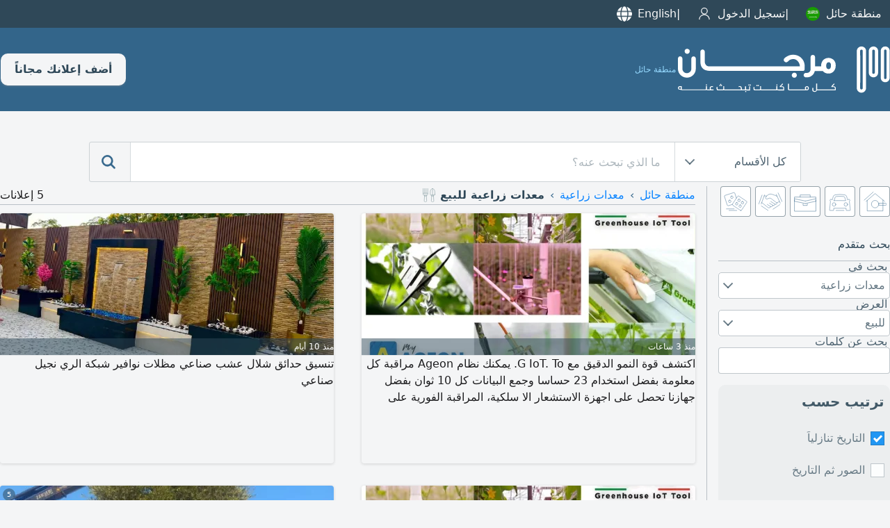

--- FILE ---
content_type: text/html; charset=UTF-8
request_url: https://www.mourjan.com/sa/hail-province/agriculture-equipment/for-sale/
body_size: 10192
content:
<!doctype html><html lang="ar-sa" xmlns:og="http://ogp.me/ns#"><head><meta charset="utf-8"><link rel=stylesheet type=text/css href=https://www.mourjan.com/css/1.0/mc-68.css crossorigin /><link rel=stylesheet media="screen and (min-width:769px)" href=https://www.mourjan.com/css/1.0/mcdesk-68.css crossorigin /><!-- Google tag (gtag.js) -->
<script async src="https://www.googletagmanager.com/gtag/js?id=G-67WS1WTMM6" crossorigin></script>
<script>
  window.dataLayer = window.dataLayer || [];
  function gtag(){dataLayer.push(arguments);}
  gtag('js', new Date());
  gtag('config', 'G-67WS1WTMM6');
</script><link rel=stylesheet type=text/css href='https://www.mourjan.com/css/1.0/search-68.css' /><script async src='https://www.mourjan.com/js/1.0/search-93-min.js'></script><link href="https://doxplxe8wce37.cloudfront.net" rel="preconnect" crossorigin><link href="//www.googletagmanager.com" rel="preconnect" crossorigin><link rel="dns-prefetch" href="//adservice.google.com"><link rel="dns-prefetch" href="//pagead2.googlesyndication.com"><link rel="dns-prefetch" href="//tpc.googlesyndication.com"><meta name="google-site-verification" content="qlTgbVmRbbtriutVhEjyL_-M51FNmktwOqSbbGb8EUA" /><meta name="description" content="تصفح مرجان وابحث في جميع الاعلانات المبوبة ضمن معدات زراعية للبيع في منطقة حائل السعودية" /><meta property="og:title" content="معدات زراعية للبيع في منطقة حائل السعودية" /><meta property="og:description" content="تصفح مرجان وابحث في جميع الاعلانات المبوبة ضمن معدات زراعية للبيع في منطقة حائل السعودية" /><meta property="og:type" content="website" /><meta property="og:url" content="https://www.mourjan.com/sa/hail-province/agriculture-equipment/for-sale/" /><meta property="og:image" content="https://doxplxe8wce37.cloudfront.net/css/1.0/assets/200/864.png" /><meta property="og:site_name" content="Mourjan.com" /><meta property="fb:app_id" content="184370954908428"/><meta name="msapplication-config" content="https://www.mourjan.com/browserconfig.xml" /><title>معدات زراعية للبيع في منطقة حائل السعودية</title><meta content="width=device-width, initial-scale=1.0, maximum-scale=1.0, maximum-scale=5.0, user-scalable=1" name="viewport"><meta name="format-detection" content="telephone=no"><meta name="keywords" content="مرجان,إعلانات,نشر إعلان,إعلان,منطقة حائلالسعودية,منوعات,معدات زراعية,للبيع"><meta name="robots" content="noodp, noydir, index, follow" /><link rel="alternate" href="android-app://com.mourjan.classifieds/mourjan/list/?cn=4&c=1255&ro=99&se=864&pu=1&tx=0&gx=0&hl=ar" /><link rel="canonical" href="https://www.mourjan.com/sa/hail-province/agriculture-equipment/for-sale/" /><link rel="apple-touch-icon" sizes="180x180" href="https://doxplxe8wce37.cloudfront.net/css/1.0/assets/apple-touch-icon.png"><link rel="icon" type="image/png" sizes="32x32" href="https://doxplxe8wce37.cloudfront.net/css/1.0/assets/favicon-32x32.png"><link rel="icon" type="image/png" sizes="16x16" href="https://doxplxe8wce37.cloudfront.net/css/1.0/assets/favicon-16x16.png"><link rel="manifest" href="/site.webmanifest"></head><body dir="rtl" data-ads=1 data-cn=4 data-ct=1255 data-ro=99 data-se=864 data-pu=1 data-mo=search data-ua="mozilla/5.0 (macintosh; intel mac os x 10_15_7) applewebkit/537.36 (khtml, like gecko) chrome/131.0.0.0 safari/537.36; claudebot/1.0; +claudebot@anthropic.com)" data-webp=1 data-repo="https://doxplxe8wce37.cloudfront.net"><div class=top><div class="panel fdc"><ul><li><a id=regions href="javascript:regionWidget()" data-regions='{"lb":{"p":"\/lb\/","n":"\u0644\u0628\u0646\u0627\u0646","c":[]},"ae":{"p":"\/ae\/","n":"\u0627\u0644\u0625\u0645\u0627\u0631\u0627\u062a","c":[{"p":"\/ae\/abu-dhabi\/","n":"\u0645\u062f\u064a\u0646\u0629 \u0623\u0628\u0648 \u0638\u0628\u064a"},{"p":"\/ae\/al-ain\/","n":"\u0627\u0644\u0639\u064a\u0646"},{"p":"\/ae\/dubai\/","n":"\u0625\u0645\u0627\u0631\u0629 \u062f\u0628\u064a"},{"p":"\/ae\/sharjah\/","n":"\u0625\u0645\u0627\u0631\u0629 \u0627\u0644\u0634\u0627\u0631\u0642\u0629"},{"p":"\/ae\/ajman\/","n":"\u0625\u0645\u0627\u0631\u0629 \u0639\u062c\u0645\u0627\u0646"},{"p":"\/ae\/fujairah\/","n":"\u0625\u0645\u0627\u0631\u0629 \u0627\u0644\u0641\u062c\u064a\u0631\u0629"},{"p":"\/ae\/ras-al-khaimah\/","n":"\u0631\u0623\u0633 \u0627\u0644\u062e\u064a\u0645\u0629"},{"p":"\/ae\/umm-al-quwain\/","n":"\u0623\u0645 \u0627\u0644\u0642\u064a\u0648\u064a\u0646"}]},"bh":{"p":"\/bh\/","n":"\u0627\u0644\u0628\u062d\u0631\u064a\u0646","c":[]},"sa":{"p":"\/sa\/","n":"\u0627\u0644\u0633\u0639\u0648\u062f\u064a\u0629","c":[{"p":"\/sa\/al-riyadh\/","n":"\u0627\u0644\u0631\u064a\u0627\u0636"},{"p":"\/sa\/jeddah\/","n":"\u062c\u062f\u0629"},{"p":"\/sa\/dammam\/","n":"\u0627\u0644\u062f\u0645\u0627\u0645"},{"p":"\/sa\/asseer\/","n":"\u0645\u0646\u0637\u0642\u0629 \u0639\u0633\u064a\u0631"},{"p":"\/sa\/al-madina\/","n":"\u0627\u0644\u0645\u062f\u064a\u0646\u0629 \u0627\u0644\u0645\u0646\u0648\u0631\u0629"},{"p":"\/sa\/tabuk\/","n":"\u062a\u0628\u0648\u0643"},{"p":"\/sa\/al-qassim\/","n":"\u0627\u0644\u0642\u0635\u064a\u0645"},{"p":"\/sa\/al-ahsa\/","n":"\u0627\u0644\u0627\u062d\u0633\u0627\u0621"},{"p":"\/sa\/taif\/","n":"\u0627\u0644\u0637\u0627\u0626\u0641"},{"p":"\/sa\/najran\/","n":"\u0645\u0646\u0637\u0642\u0629 \u0646\u062c\u0631\u0627\u0646"},{"p":"\/sa\/mecca\/","n":"\u0645\u0643\u0629"},{"p":"\/sa\/hail-province\/","n":"\u0645\u0646\u0637\u0642\u0629 \u062d\u0627\u0626\u0644"},{"p":"\/sa\/jazan\/","n":"\u062c\u0627\u0632\u0627\u0646"}]},"eg":{"p":"\/eg\/","n":"\u0645\u0635\u0631","c":[{"p":"\/eg\/cairo\/","n":"\u0627\u0644\u0642\u0627\u0647\u0631\u0629 \u0627\u0644\u0643\u0628\u0631\u0649"},{"p":"\/eg\/alexandria\/","n":"\u0627\u0644\u0627\u0633\u0643\u0646\u062f\u0631\u064a\u0629"},{"p":"\/eg\/upper-egypt\/","n":"\u0627\u0644\u0635\u0639\u064a\u062f"},{"p":"\/eg\/delta\/","n":"\u0627\u0644\u062f\u0644\u062a\u0627"}]},"kw":{"p":"\/kw\/","n":"\u0627\u0644\u0643\u0648\u064a\u062a","c":[{"p":"\/kw\/kuwait\/","n":"\u0627\u0644\u0643\u0648\u064a\u062a \u0627\u0644\u0639\u0627\u0635\u0645\u0629"},{"p":"\/kw\/tenth-region\/","n":"\u0627\u0644\u0645\u0646\u0637\u0642\u0629 \u0627\u0644\u0639\u0627\u0634\u0631\u0629"},{"p":"\/kw\/jahra\/","n":"\u0645\u062d\u0627\u0641\u0638\u0629 \u0627\u0644\u062c\u0647\u0631\u0627\u0621"}]},"jo":{"p":"\/jo\/","n":"\u0627\u0644\u0623\u0631\u062f\u0646","c":[{"p":"\/jo\/amman\/","n":"\u0639\u0645\u0627\u0646"},{"p":"\/jo\/aqaba\/","n":"\u0627\u0644\u0639\u0642\u0628\u0629"},{"p":"\/jo\/irbid\/","n":"\u0627\u0631\u0628\u062f"},{"p":"\/jo\/zarqaa\/","n":"\u0627\u0644\u0632\u0631\u0642\u0627\u0621"}]},"qa":{"p":"\/qa\/","n":"\u0642\u0637\u0631","c":[]},"tn":{"p":"\/tn\/","n":"\u062a\u0648\u0646\u0633\u200e","c":[]},"dz":{"p":"\/dz\/","n":"\u0627\u0644\u062c\u0632\u0627\u0626\u0631","c":[]},"iq":{"p":"\/iq\/","n":"\u0627\u0644\u0639\u0631\u0627\u0642","c":[{"p":"\/iq\/al-basrah\/","n":"\u0627\u0644\u0628\u0635\u0631\u0629 \u0645\u062d\u0627\u0641\u0638\u0629"},{"p":"\/iq\/baghdad\/","n":"\u0628\u063a\u062f\u0627\u062f"}]},"ma":{"p":"\/ma\/","n":"\u0627\u0644\u0645\u063a\u0631\u0628","c":[]},"om":{"p":"\/om\/","n":"\u0633\u0644\u0637\u0646\u0629 \u0639\u0645\u0627\u0646","c":[]}}'>منطقة حائل<i class=flag><svg><use xlink:href="https://www.mourjan.com/css/flags/flag.svg#sa" /></svg></i><li><a href="/signin/">تسجيل الدخول<i class="icn icn-user i20 invert"></i></a></li><li id=lng><a href="/sa/hail-province/agriculture-equipment/for-sale/en/">English<i class="icn i20 icn-language invert"></i></a></li></ul><div id=rgns></div></div></div><header><div class="panel r sp-between"><a href="/sa/hail-province/" title="مرجان"><i class=ilogo></i><div>منطقة حائل</div></a><div class=fdr><a class=toolbar-btn data-menu=1 href="javascript:menu('mmenu')" aria-label="Mobile Menu"><i class="i i20 invert"><svg><use xlink:href="https://www.mourjan.com/css/1.0/assets/hot1.svg#burger" /></svg></i></a><a class="btn pc" href=/post/>أضف إعلانك مجاناً</a></div></div></header><section class="search-box"><div class="panel r xc"><div class=search><form action="/sa/hail-province/agriculture-equipment/for-sale/"><div class="sbw pc"><div class=sbe><div class=strg><span>كل الأقسام</span><div class=arrow></div></div><div class=options><div class="option selected" data-value="0">كل الأقسام</div><div class="option" data-value="1"><span>عقارات</span><i class="icn ro i1"></i></div><div class="option" data-value="2"><span>سيارات</span><i class="icn ro i2"></i></div><div class="option" data-value="3"><span>وظائف</span><i class="icn ro i3"></i></div><div class="option" data-value="4"><span>خدمات</span><i class="icn ro i4"></i></div><div class="option" data-value="99"><span>منوعات</span><i class="icn ro i99"></i></div></div></div></div><button class="mibtn mcolor"><i id=ibars class="icn icnsmall icn-bars invert"></i></button><input id=q name=q class=searchTerm type=search value="" placeholder="ما الذي تبحث عنه؟"><input id=ro name=ro type=hidden value=0><button class=searchButton type=submit title="search mourjan"><i class="icn m invert"><svg><use xlink:href="https://www.mourjan.com/css/1.0/assets/hot1.svg#magnifier" /></svg></i></button><a class="searchButton mob" href="javascript:UI.filter()"><i class="icn m invert"><svg><use xlink:href="https://www.mourjan.com/css/1.0/assets/hot1.svg#advanced" /></svg></i></a></form></div></div></section><main><div id=results class="panel fdc"><div class="panel r"><aside><section class=shortcut><div class="panel xs"><div class=roots><a href="/sa/hail-province/properties/"><i class=icr><svg><use xlink:href="https://www.mourjan.com/css/1.0/assets/ro.svg#1" /></svg></i></a><a href="/sa/hail-province/automotives/"><i class=icr><svg><use xlink:href="https://www.mourjan.com/css/1.0/assets/ro.svg#2" /></svg></i></a><a href="/sa/hail-province/jobs/"><i class=icr><svg><use xlink:href="https://www.mourjan.com/css/1.0/assets/ro.svg#3" /></svg></i></a><a href="/sa/hail-province/services/"><i class=icr><svg><use xlink:href="https://www.mourjan.com/css/1.0/assets/ro.svg#4" /></svg></i></a><a href="/sa/hail-province/classifieds/"><i class=icr><svg><use xlink:href="https://www.mourjan.com/css/1.0/assets/ro.svg#99" /></svg></i></a></div></div></section><!--googleoff: index --><div class=asrch><header>بحث متقدم</header><label>بحث في</label><div class=sbw><div class=sbe><div class=strg><span>معدات زراعية</span><div class=arrow></div><div id=_se class=options><div class="option" data-value=0>غير محدد</div><div class="option" data-value=62 data-url=pick-ups>بيك اب</div><div class="option" data-value=63 data-url=unclassified>متفرقات</div><div class="option" data-value=65 data-url=bus>باص</div><div class="option" data-value=69 data-url=heavy-duty-vehicle>آليات ثقيلة</div><div class="option" data-value=84 data-url=furniture>مفروشات</div><div class="option" data-value=85 data-url=clothes>ملابس</div><div class="option" data-value=114 data-url=items>مقتنيات</div><div class="option" data-value=124 data-url=licenses>تراخيص</div><div class="option" data-value=125 data-url=home-appliances>أجهزة منزلية</div><div class="option" data-value=155 data-url=billboards>لوحات إعلانية</div><div class="option" data-value=223 data-url=industrial-equipment>معدات صناعية</div><div class="option" data-value=279 data-url=games>العاب</div><div class="option" data-value=291 data-url=car-numbers>ارقام سيارات</div><div class="option" data-value=296 data-url=electricity-generator>مولدات كهرباء</div><div class="option" data-value=297 data-url=equipments>تجهيزات</div><div class="option" data-value=363 data-url=building-materials>مواد بناء</div><div class="option" data-value=498 data-url=restaurants-coffee-shops>مطاعم ومقاهي</div><div class="option" data-value=513 data-url=fragrances>عطورات</div><div class="option" data-value=515 data-url=food-nutrition>مواد غذائية</div><div class="option" data-value=534 data-url=security-systems>أنظمة أمن وحماية</div><div class="option" data-value=539 data-url=cosmetics>مستحضرات تجميل</div><div class="option" data-value=617 data-url=electronics>الكترونيات</div><div class="option" data-value=766 data-url=software-solutions>برامج تطبيقية</div><div class="option selected" data-value=864 data-url=agriculture-equipment>معدات زراعية</div><div class="option" data-value=924 data-url=wholesale-deals>عروض بالجملة</div><div class="option" data-value=1061 data-url=motorhome>بيت متنقل</div><div class="option" data-value=1079 data-url=accessories>اكسسوارات</div><div class="option" data-value=1525 data-url=businesses>شركات ومؤسسات</div></div></div></div></div><label>العرض</label><div class=sbw><div class=sbe><div class=strg><span>للبيع</span><div class="arrow"></div><div id=_pu class=options><div class="option" data-value=0>غير محدد</div><div class="option selected" data-value=1 data-url=for-sale>للبيع</div><div class="option" data-value=2 data-url=rental>للايجار</div><div class="option" data-value=6 data-url=ask-rent>مطلوب للايجار</div><div class="option" data-value=7 data-url=ask-buy>مطلوب للشراء</div></div></div></div></div><label>بحث عن كلمات</label><input id=keyword name=keyword type=search value=""><div class=sort><h2>ترتيب حسب</h2><fieldset id=group1><ul><li><input type=radio id=aopt2 name=st value=0 checked onclick="searching(this)"><label for=aopt2>التاريخ تنازلياً</label><div class=check></div></li><li><input type=radio id=aopt3 name=st value=1 onclick="searching(this)"><label for=aopt3>الصور ثم التاريخ</label><div class=check></div></li></ul></fieldset><fieldset id=group3><ul><li><input type=radio id=lopt1 name=sl value=-1 onclick="searching(this)"><label for=lopt1>كل اللغات</label><div class=check></div></li><li><input type=radio id=lopt2 name=sl value=1 checked onclick="searching(this)"><label for=lopt2>العربية أولا</label><div class=check></div></li><li><input type=radio id=lopt3 name=sl value=2 onclick="searching(this)"><label for=lopt3>الإنجليزية أولا</label><div class=check></div></li></ul></fieldset></div><a class=btn onclick="javascript:searching(this)">تحديث حاصل البحث</a></div><!--googleon: index --><div class=asrch><header>ربما ترغب بالاطلاع على</header><ul><li><span class='inline-flex va-center'><img class=se src=https://doxplxe8wce37.cloudfront.net/css/1.0/assets/pu/1.svg><b>معدات زراعية للبيع<small>&nbsp;(5)</small></b></span></li></ul></div><div class=asrch><header>لائحة الاقسام</header><ul><li><a href=/sa/hail-province/pick-ups/for-sale/><svg class=i1><use xlink:href="/css/1.0/assets/ro99.svg#62"></use></svg>بيك اب&nbsp<span>0</span></a></li><li><a href=/sa/hail-province/unclassified/for-sale/><svg class=i1><use xlink:href="/css/1.0/assets/ro99.svg#63"></use></svg>متفرقات&nbsp<span>4</span></a></li><li><a href=/sa/hail-province/bus/for-sale/><svg class=i1><use xlink:href="/css/1.0/assets/ro99.svg#65"></use></svg>باص&nbsp<span>0</span></a></li><li><a href=/sa/hail-province/heavy-duty-vehicle/for-sale/><svg class=i1><use xlink:href="/css/1.0/assets/ro99.svg#69"></use></svg>آليات ثقيلة&nbsp<span>0</span></a></li><li><a href=/sa/hail-province/furniture/for-sale/><svg class=i1><use xlink:href="/css/1.0/assets/ro99.svg#84"></use></svg>مفروشات&nbsp<span>1</span></a></li><li><a href=/sa/hail-province/clothes/for-sale/><svg class=i1><use xlink:href="/css/1.0/assets/ro99.svg#85"></use></svg>ملابس&nbsp<span>3</span></a></li><li><a href=/sa/hail-province/motorcyles/for-sale/><svg class=i1><use xlink:href="/css/1.0/assets/ro99.svg#107"></use></svg>دراجات نارية&nbsp<span>0</span></a></li><li><a href=/sa/hail-province/numbers/for-sale/><svg class=i1><use xlink:href="/css/1.0/assets/ro99.svg#113"></use></svg>ارقام مميزة&nbsp<span>0</span></a></li><li><a href=/sa/hail-province/items/for-sale/><svg class=i1><use xlink:href="/css/1.0/assets/ro99.svg#114"></use></svg>مقتنيات&nbsp<span>1</span></a></li><li><a href=/sa/hail-province/animals-and-pets/for-sale/><svg class=i1><use xlink:href="/css/1.0/assets/ro99.svg#116"></use></svg>حيوانات&nbsp<span>0</span></a></li><li><a href=/sa/hail-province/smartphone/for-sale/><svg class=i1><use xlink:href="/css/1.0/assets/ro99.svg#123"></use></svg>هواتف ذكية&nbsp<span>0</span></a></li><li><a href=/sa/hail-province/licenses/for-sale/><svg class=i1><use xlink:href="/css/1.0/assets/ro99.svg#124"></use></svg>تراخيص&nbsp<span>3</span></a></li><li><a href=/sa/hail-province/home-appliances/for-sale/><svg class=i1><use xlink:href="/css/1.0/assets/ro99.svg#125"></use></svg>أجهزة منزلية&nbsp<span>1</span></a></li><li><a href=/sa/hail-province/health-care/for-sale/><svg class=i1><use xlink:href="/css/1.0/assets/ro99.svg#132"></use></svg>صحة عامة&nbsp<span>0</span></a></li><li><a href=/sa/hail-province/computers/for-sale/><svg class=i1><use xlink:href="/css/1.0/assets/ro99.svg#144"></use></svg>حواسيب&nbsp<span>0</span></a></li><li><a href=/sa/hail-province/billboards/for-sale/><svg class=i1><use xlink:href="/css/1.0/assets/ro99.svg#155"></use></svg>لوحات إعلانية&nbsp<span>2</span></a></li><li><a href=/sa/hail-province/antiques-collectibles/for-sale/><svg class=i1><use xlink:href="/css/1.0/assets/ro99.svg#214"></use></svg>تحف ومقتنيات&nbsp<span>0</span></a></li><li><a href=/sa/hail-province/industrial-equipment/for-sale/><svg class=i1><use xlink:href="/css/1.0/assets/ro99.svg#223"></use></svg>معدات صناعية&nbsp<span>2</span></a></li><li><a href=/sa/hail-province/spare-parts/for-sale/><svg class=i1><use xlink:href="/css/1.0/assets/ro99.svg#236"></use></svg>قطع غيار&nbsp<span>0</span></a></li><li><a href=/sa/hail-province/games/for-sale/><svg class=i1><use xlink:href="/css/1.0/assets/ro99.svg#279"></use></svg>العاب&nbsp<span>0</span></a></li><li><a href=/sa/hail-province/car-numbers/for-sale/><svg class=i1><use xlink:href="/css/1.0/assets/ro99.svg#291"></use></svg>ارقام سيارات&nbsp<span>1</span></a></li><li><a href=/sa/hail-province/cameras/for-sale/><svg class=i1><use xlink:href="/css/1.0/assets/ro99.svg#293"></use></svg>كاميرات&nbsp<span>0</span></a></li><li><a href=/sa/hail-province/electricity-generator/for-sale/><svg class=i1><use xlink:href="/css/1.0/assets/ro99.svg#296"></use></svg>مولدات كهرباء&nbsp<span>0</span></a></li><li><a href=/sa/hail-province/equipments/for-sale/><svg class=i1><use xlink:href="/css/1.0/assets/ro99.svg#297"></use></svg>تجهيزات&nbsp<span>6</span></a></li><li><a href=/sa/hail-province/watches/for-sale/><svg class=i1><use xlink:href="/css/1.0/assets/ro99.svg#298"></use></svg>ساعات&nbsp<span>0</span></a></li><li><a href=/sa/hail-province/sports-equipment/for-sale/><svg class=i1><use xlink:href="/css/1.0/assets/ro99.svg#343"></use></svg>معدات رياضية&nbsp<span>0</span></a></li><li><a href=/sa/hail-province/building-materials/for-sale/><svg class=i1><use xlink:href="/css/1.0/assets/ro99.svg#363"></use></svg>مواد بناء&nbsp<span>3</span></a></li><li><a href=/sa/hail-province/factories/for-sale/><svg class=i1><use xlink:href="/css/1.0/assets/ro99.svg#367"></use></svg>مصانع&nbsp<span>0</span></a></li><li><a href=/sa/hail-province/medical-equipment/for-sale/><svg class=i1><use xlink:href="/css/1.0/assets/ro99.svg#392"></use></svg>اجهزة طبية&nbsp<span>0</span></a></li><li><a href=/sa/hail-province/restaurants-coffee-shops/for-sale/><svg class=i1><use xlink:href="/css/1.0/assets/ro99.svg#498"></use></svg>مطاعم ومقاهي&nbsp<span>0</span></a></li><li><a href=/sa/hail-province/fragrances/for-sale/><svg class=i1><use xlink:href="/css/1.0/assets/ro99.svg#513"></use></svg>عطورات&nbsp<span>1</span></a></li><li><a href=/sa/hail-province/food-nutrition/for-sale/><svg class=i1><use xlink:href="/css/1.0/assets/ro99.svg#515"></use></svg>مواد غذائية&nbsp<span>6</span></a></li><li><a href=/sa/hail-province/security-systems/for-sale/><svg class=i1><use xlink:href="/css/1.0/assets/ro99.svg#534"></use></svg>أنظمة أمن وحماية&nbsp<span>9</span></a></li><li><a href=/sa/hail-province/cosmetics/for-sale/><svg class=i1><use xlink:href="/css/1.0/assets/ro99.svg#539"></use></svg>مستحضرات تجميل&nbsp<span>5</span></a></li><li><a href=/sa/hail-province/electronics/for-sale/><svg class=i1><use xlink:href="/css/1.0/assets/ro99.svg#617"></use></svg>الكترونيات&nbsp<span>2</span></a></li><li><a href=/sa/hail-province/software-solutions/for-sale/><svg class=i1><use xlink:href="/css/1.0/assets/ro99.svg#766"></use></svg>برامج تطبيقية&nbsp<span>9</span></a></li><li><a href=/sa/hail-province/events/for-sale/><svg class=i1><use xlink:href="/css/1.0/assets/ro99.svg#834"></use></svg>أنشطة&nbsp<span>0</span></a></li><li><a href=/sa/hail-province/agriculture-equipment/for-sale/><svg class=i1><use xlink:href="/css/1.0/assets/ro99.svg#864"></use></svg>معدات زراعية&nbsp<span>5</span></a></li><li><a href=/sa/hail-province/wholesale-deals/for-sale/><svg class=i1><use xlink:href="/css/1.0/assets/ro99.svg#924"></use></svg>عروض بالجملة&nbsp<span>36</span></a></li><li><a href=/sa/hail-province/motorhome/for-sale/><svg class=i1><use xlink:href="/css/1.0/assets/ro99.svg#1061"></use></svg>بيت متنقل&nbsp<span>1</span></a></li><li><a href=/sa/hail-province/accessories/for-sale/><svg class=i1><use xlink:href="/css/1.0/assets/ro99.svg#1079"></use></svg>اكسسوارات&nbsp<span>1</span></a></li><li><a href=/sa/hail-province/books-magazines/for-sale/><svg class=i1><use xlink:href="/css/1.0/assets/ro99.svg#1112"></use></svg>كتب ومجلات&nbsp<span>0</span></a></li><li><a href=/sa/hail-province/businesses/for-sale/><svg class=i1><use xlink:href="/css/1.0/assets/ro99.svg#1525"></use></svg>شركات ومؤسسات&nbsp<span>4</span></a></li></ul></div></aside><div class="fdc mw"><div id=cards class=ls><div class=breadcrumb><nav class="breadcrumb"><ul class=breadcrumb><li><a href='/sa/hail-province/'>منطقة حائل</a></li><li><a href='/sa/hail-province/agriculture-equipment/'>معدات زراعية</a></li><li><p>معدات زراعية للبيع</p><img src=https://doxplxe8wce37.cloudfront.net/css/1.0/assets/se/864.svg></li></ul><label>5 إعلانات</label></nav></div><div class="ad" data-uid="10087003"><div class=widget id=28692131><a class=link href=/sa/asseer/agriculture-equipment/for-sale/28692131/><div class="image"><img fetchpriority="high" src="https://doxplxe8wce37.cloudfront.net/repos/m/p1008/10087003/696ba4ee75aca.webp" /><div class="box hint"><div></div><div>منذ 3 ساعات</div></div></div><div dir=auto class="content ar">اكتشف قوة النمو الدقيق مع G IoT. To. يمكنك نظام Ageon مراقبة كل معلومة بفضل استخدام 23 حساسا وجمع البيانات كل 10 ثوان بفضل جهازنا تحصل على اجهزة الاستشعار الا سلكية، المراقبة الفورية على منصة My Ageon, تطبيقات متعددة الاستخدامات مع دعم الخبراء لتحسين مهاراتك. لكل المهتمين من المزاررعين وأصحاب الشركات المختصة في انتاج الخضروات والفواكه تحت البيوت المحمية التواصل معنا على الخاص للاستفسار</div></a><div class=tail></div></div></div><div class="ad" data-uid="10384884"><div class=widget id=28621726><a class=link href=/sa/hail-province/agriculture-equipment/for-sale/28621726/><div class="image"><img class=lazy data-p="p1038/10384884/695d65c8afd6e.webp" /><div class="box hint"><div></div><div>منذ 10 أيام</div></div></div><div dir=auto class="content ar">تنسيق حدائق شلال عشب صناعي مظلات نوافير شبكة الري نجيل صناعي</div></a><div class=tail></div></div></div><div class="ad" data-uid="10110024"><div class=widget id=28463700><a class=link href=/sa/asseer/agriculture-equipment/for-sale/28463700/><div class="image"><img class=lazy data-p="p1011/10110024/693d3e04e5208.webp" /><div class="box hint"><div></div><div>منذ 35 يوم</div></div></div><div dir=auto class="content ar">اكتشف قوة النمو الدقيق مع G IoT. To. يمكنك نظام Ageon مراقبة كل معلومة بفضل استخدام 23 حساسا وجمع البيانات كل 10 ثوان بفضل جهازنا تحصل على اجهزة الاستشعار الا سلكية، المراقبة الفورية على منصة My Ageon, تطبيقات متعددة الاستخدامات مع دعم الخبراء لتحسين مهاراتك. لكل المهتمين من المزاررعين وأصحاب الشركات المختصة في انتاج الخضروات والفواكه تحت البيوت المحمية التواصل معنا على الخاص للاستفسار</div></a><div class=tail></div></div></div><div class="ad" data-uid="7997847"><div class=widget id=28363524><a class=link href=/sa/asseer/agriculture-equipment/for-sale/28363524/><div class="image"><img class=lazy data-p="p799/7997847/67223e9daacba.webp" /><div class="box cam">5</div><div class="box hint"><div></div><div>منذ 51 يوم</div></div></div><div dir=auto class="content ar">يوجد لدينا أشجار زيتون مفرع زينه للقصور والفلل والبيوت والاستراحات والمجمعات التجاريه وتنسيق حدائق</div></a><div class=tail></div></div></div><div class="ad" data-uid="10168235"><div class=widget id=28304632><a class=link href=/sa/asseer/agriculture-equipment/for-sale/28304632/><div class="image"><img class=lazy data-p="p1016/10168235/691c8a37b7374.webp" /><div class="box cam">4</div><div class="box hint"><div></div><div>منذ 60 يوم</div></div></div><div dir=auto class="content ar">نوفر لكم جميع أنواع انخل عربي واشنطن بجميع المقاسات ونقوم بجميع أعمال انخل من تكريب تشويك لقاح تحويض راش شذاب</div></a><div class=tail></div></div></div><div class="ad p" data-uid="10055004" data-premuim=1><div class=widget id=28671649><a class=link href=/sa/al-riyadh/cleaning-workers/seeking-work/28671649/><span class="mark s"></span><div class="image"><img class=lazy data-p="p989/9893184/68e2490f8bdea.webp" /><div class="box cam">3</div><div class="box hint"><div></div></div></div><div dir=auto class="content ar">تتوفر عمالة للمطاعم والمقاهي بدون رسوم توظيف. يتميزون بالنشاط والمظهر الأنيق وسرعة التعلم والقدرة على العمل ضمن فريق، مما يعكس التنوع والاحترافية. لديهم اقامات سارية ويمكنهم الوصول الى أي مكان في المملكة. للتواصل</div></a><div class=tail></div></div></div><div class="ad p" data-uid="10419118" data-premuim=1><div class=widget id=28692807><a class=link href=/sa/asseer/labors/seeking-work/28692807/><span class="mark s"></span><div class="image seclogo"><img src="https://doxplxe8wce37.cloudfront.net/css/1.0/assets/se/46.svg" /><div class="box hint"><div></div></div></div><div dir=auto class="content ar">موجود لدينا عمال من الجنسية البنغلاديشية جاهزين للعمل فورا في الرياض براتب 1200 ريال</div></a><div class=tail></div></div></div><div class="ad p" data-uid="9366066" data-premuim=1><div class=widget id=27538232><a class=link href=/sa/asseer/accounting/seeking-work/27538232/><span class="mark s"></span><div class="image"><img class=lazy data-p="p936/9366066/68912a2cbdd90.webp" /><div class="box hint"><div></div></div></div><div dir=auto class="content ar">محاسب مصري موجود في جدة بكالوريوس شعبة محاسبة أستطيع القيام بضريبة القيمة المضافة والقيود اليومية وعمل فواتير العملاء والمساعدة في اعداد التقارير المحاسبية النهائية وأيضا استخدام برامج office وبرامج ARP بشكل جيد مستعد للعمل فورا</div></a><div class=tail></div></div></div></div></div></div></div><section class="search-box shortcut"><div class="panel xs"><div class=roots><a href="/sa/hail-province/properties/"><i class=icr><svg><use xlink:href="https://www.mourjan.com/css/1.0/assets/ro.svg#1" /></svg></i></a><a href="/sa/hail-province/automotives/"><i class=icr><svg><use xlink:href="https://www.mourjan.com/css/1.0/assets/ro.svg#2" /></svg></i></a><a href="/sa/hail-province/jobs/"><i class=icr><svg><use xlink:href="https://www.mourjan.com/css/1.0/assets/ro.svg#3" /></svg></i></a><a href="/sa/hail-province/services/"><i class=icr><svg><use xlink:href="https://www.mourjan.com/css/1.0/assets/ro.svg#4" /></svg></i></a><a href="/sa/hail-province/classifieds/"><i class=icr><svg><use xlink:href="https://www.mourjan.com/css/1.0/assets/ro.svg#99" /></svg></i></a></div></div></section></main><footer class=xc><nav><a href=/sa/hail-province/><div><svg><use xlink:href="https://www.mourjan.com/css/1.0/assets/navbar.svg#home" /></svg>الرئيسية</div></a><a href=/post/><div><svg><use xlink:href="https://www.mourjan.com/css/1.0/assets/navbar.svg#post" /></svg>أضف اعلانك</div></a><a href=/myads/><div><svg><use xlink:href="https://www.mourjan.com/css/1.0/assets/navbar.svg#acct" /></svg>حسابي</div></a></nav><div class="panel r ac"><div id=mcaddr><img class="invert lazy" data-pp="https://doxplxe8wce37.cloudfront.net/css/1.0/assets/mc-ar.svg" width=200 height=50 /><div class="fdc addr"><p>مركز الأعمال راكز<br/>رأس الخيمة<br/>الامارات العربية المتحدة<br/>صندوق بريد: 294474</p><p style="margin-top:0">بيريسوفت، الطابق الرابع ، سنتر 1044 الدكوانة<br/>شارع السلاف العريض، الدكوانة، لبنان</p><p>© 2010-2026 مرجان كلاسيفايدس<br/>كل الحقوق محفوظة.</p></div></div><div id=mcinfo><ul><li><a href="/about/"><span>من نحن</span></a></li><li><a href="/contact/"><span>إتصل بنا</span></a></li><li><a href="/gold/">مرجان بريميوم</a></li><li><a href="/terms/"><span>شروط الاستخدام</span></a></li><li><a href="/privacy/"><span>سياسة الخصوصية</span></a></li><li><a href="/faq/"><span>أسئلة وأجوبة</span></a></li></ul></div><div id=mcapps><ul><li class=bold>البحث عن صفقات حصرية على التطبيق:</li><li class="no-border"><div class="apps ff-cols"><a rel=noopener target=_blank href="https://itunes.apple.com/app/id876330682?mt=8"><span class=mios></span></a><a rel=noopener target=_blank href="https://play.google.com/store/apps/details?id=com.mourjan.classifieds"><span class=mandroid></span></a></div></li><li id=rwdgt class=bold><a href="javascript:regionWidget()" class=yc><i class="icn icn-region invert i20"></i><span style="padding-top:3px;color:#fff; align-items:baseline"><span style="font-size:30px;margin:0 6px">مرجان</span>حول الشرق الأوسط</span></a></li></ul></div></div></footer><script async src="https://pagead2.googlesyndication.com/pagead/js/adsbygoogle.js?client=ca-pub-2427907534283641" crossorigin="anonymous"></script></body></html>

--- FILE ---
content_type: text/html; charset=utf-8
request_url: https://www.google.com/recaptcha/api2/aframe
body_size: 267
content:
<!DOCTYPE HTML><html><head><meta http-equiv="content-type" content="text/html; charset=UTF-8"></head><body><script nonce="aP6Y6bQPYhwmJdEmsO2GQA">/** Anti-fraud and anti-abuse applications only. See google.com/recaptcha */ try{var clients={'sodar':'https://pagead2.googlesyndication.com/pagead/sodar?'};window.addEventListener("message",function(a){try{if(a.source===window.parent){var b=JSON.parse(a.data);var c=clients[b['id']];if(c){var d=document.createElement('img');d.src=c+b['params']+'&rc='+(localStorage.getItem("rc::a")?sessionStorage.getItem("rc::b"):"");window.document.body.appendChild(d);sessionStorage.setItem("rc::e",parseInt(sessionStorage.getItem("rc::e")||0)+1);localStorage.setItem("rc::h",'1768675602957');}}}catch(b){}});window.parent.postMessage("_grecaptcha_ready", "*");}catch(b){}</script></body></html>

--- FILE ---
content_type: image/svg+xml
request_url: https://www.mourjan.com/css/1.0/assets/ro.svg
body_size: 1327
content:
<svg xmlns="http://www.w3.org/2000/svg" style="display:none;">
<symbol viewBox="0 0 142 114" id="1">
<polyline points="26,50.5 26,113.8 120.5,113.8 120.5,48 "/>
<polyline points="130.7,56.5 73.4,9.4 73.4,9.4 19.2,56.5 "/>
<line x1="62.3" y1="0.2" x2="7.9" y2="48.9"/>
<path d="M95.9,79.7h40.7c0,0,5.5,0.2,5.5-6.1s-5.9-6.1-5.9-6.1H96.2"/>
<circle cx="73.4" cy="73" r="22.1"/>
</symbol>
<symbol viewBox="0 0 150 114" id="2">
    <line x1="100.8" y1="113.91" x2="50.04" y2="114"/>
    <circle cx="112.59" cy="75.85" r="11.15"/>
    <circle cx="37.66" cy="75.85" r="11.15"/>
    <path fill-rul="evenodd" d="M38,51.84C40.5,47.09,42.8,34,45.25,29.24c1.53-2.92,4.14-3.38,6.75-3.68a158.66,158.66,0,0,1,45.85,0c2.76.3,5.21.76,6.9,3.68,2.3,4.75,4.75,17.85,7.21,22.6C109,51.69,56.44,50.46,38,51.84Z"/>
    <path fill-rul="evenodd" d="M35.64,101.46v10a2.42,2.42,0,0,1-2.48,2.48H11.53a2.42,2.42,0,0,1-2.48-2.48s5.12-48.82,6-55.47h0s-7.22-4.72-1.15-11.19S25.2,48,25.2,48h.16c2.84-5.85,5.85-19.64,8.69-25.67a15.62,15.62,0,0,1,10.28-7.44,178,178,0,0,1,61.34,0A16.05,16.05,0,0,1,116,22.29c2.84,6,5.68,19.82,8.69,25.67,0,0,5.19-9.68,11.26-3.21s-1.16,11.19-1.16,11.19c.73,5.92,6.21,55.47,6.21,55.47a2.42,2.42,0,0,1-2.48,2.48H116.66a2.53,2.53,0,0,1-2.48-2.48v-10Z"/>
</symbol>
<symbol viewBox="6 0 138 114" id="3">
    <polyline points="12.44 48.37 12.44 114 137.56 114 137.56 49.95"/>
    <polyline points="12.44 54.83 12.44 31.15 137.56 31.15 137.56 55.71"/>
    <polyline points="45.65 30.38 45.65 19 104.35 19 104.35 31.27"/>
    <polyline points="62.87 71.2 62.87 80.12 87.13 80.12 87.13 70.32"/>
    <line x1="12.89" y1="41.24" x2="75.61" y2="54.45"/>
    <line x1="137.11" y1="41.24" x2="76.1" y2="54.45"/>
    <line x1="12.89" y1="55.61" x2="75.61" y2="68.82"/>
    <line x1="137.11" y1="55.61" x2="76.1" y2="68.82"/>
</symbol>
<symbol viewBox="0 0 150 114" id="4">
    <line x1="17.41" y1="85.39" x2="60.37" y2="114"/>
    <line x1="134.57" y1="77.3" x2="91.61" y2="105.92"/>
    <path d="M117.28,23.67S93.62,13.14,80.9,10.24,55.61,15.76,47.53,27.11s1,18.62,13.28,11.53c0,0,10.06-5.87,17.31-.9s33.22,25.17,33.22,25.17,4,3.06,10.42-.2a61,61,0,0,0,9.59-5.77"/>
    <line x1="51.42" y1="22.39" x2="35.56" y2="21.73"/>
    <path d="M19.84,63.63l40.93,32.5s5.74,2.9,10.71,0S75.8,90,75.61,89.31a10.35,10.35,0,0,0,11-1.15c5.75-4.2,2.46-7.62,2.46-7.62s6,3.54,11.61-.2,2.19-7.16,2.19-7.16,6.64,3.36,11.55-.32a6.31,6.31,0,0,0,2.08-8.38"/>
    <line x1="102.89" y1="73.18" x2="77.8" y2="57.51"/>
    <line x1="89.09" y1="80.54" x2="69.48" y2="68.28"/>
    <line x1="75.61" y1="89.31" x2="55.16" y2="75.76"/>
    <line x1="111.93" y1="11.78" x2="137.58" y2="67.86"/>
    <line x1="123.77" y1="2.61" x2="149.42" y2="58.7"/>
    <line x1="16.4" y1="73.18" x2="37.92" y2="15.39"/>
    <line x1="0.58" y1="74.26" x2="22.1" y2="16.46"/>
</symbol>
<symbol id="99" viewBox="0 0 150 114">
    <line x1="16.37" y1="104.15" x2="65.36" y2="104.07"/>
    <line x1="33.31" y1="114" x2="82.31" y2="113.92"/>
    <path d="M54.38,75.79l-24.9,8a6.31,6.31,0,0,1-7.92-4.06L4.31,26.08a6.29,6.29,0,0,1,4.05-7.92L62,.89h0a6.33,6.33,0,0,1,4.81.4A6.2,6.2,0,0,1,69.93,5l10,30.94"/>
    <path d="M35.33,48.59a7.78,7.78,0,1,0,9.78,5,7.79,7.79,0,0,0-9.78-5Z"/>
    <path d="M48.55,22.77a7.77,7.77,0,1,0,9.78,5,7.8,7.8,0,0,0-9.78-5Z"/>
    <path d="M96.33,42.24a7.77,7.77,0,1,0,7.6,9.3,7.77,7.77,0,0,0-6.07-9.15h0A7.93,7.93,0,0,0,96.33,42.24Z"/>
    <path d="M118.34,57a7.77,7.77,0,1,0,7.6,9.31,7.77,7.77,0,0,0-6.07-9.15A7.37,7.37,0,0,0,118.34,57Z"/>
    <path d="M81.7,64.07a7.77,7.77,0,1,0,7.61,9.31,7.78,7.78,0,0,0-6.08-9.15A7.23,7.23,0,0,0,81.7,64.07Z"/>
    <path d="M103.71,78.81a7.79,7.79,0,1,0,1.53.16A7.3,7.3,0,0,0,103.71,78.81Z"/>
    <path d="M108,113.94a6.3,6.3,0,0,1-3.51-1.07L57.19,81.21a6.37,6.37,0,0,1-1.74-8.8L87.12,25.12a6.36,6.36,0,0,1,8.81-1.75L143.19,55a6.35,6.35,0,0,1,1.74,8.8l-31.68,47.3a6.3,6.3,0,0,1-4,2.68A6.06,6.06,0,0,1,108,113.94Z"/>
</symbol>
</svg>

--- FILE ---
content_type: image/svg+xml
request_url: https://doxplxe8wce37.cloudfront.net/css/1.0/assets/se/864.svg
body_size: 416
content:
<svg xmlns="http://www.w3.org/2000/svg" viewBox="0 0 28.45 32.75"><defs><style>.a{fill:none;stroke:#000;stroke-linecap:round;stroke-linejoin:round;stroke-width:0.75px;}</style></defs><title>864</title><path class="a" d="M29.85,14.33v-6A9.32,9.32,0,0,0,28.1,2.83,8.17,8.17,0,0,0,24.52,0a.39.39,0,0,0-.3,0,8.29,8.29,0,0,0-3.58,2.8A9.38,9.38,0,0,0,18.9,8.34v6a1.36,1.36,0,0,0,1.35,1.36h2.07v1.48l-.84,11.74a3,3,0,0,0,.77,2.24,2.57,2.57,0,0,0,1.91.85h.43a2.59,2.59,0,0,0,1.91-.85,3,3,0,0,0,.77-2.24l-.84-11.74V15.69h2.06A1.36,1.36,0,0,0,29.85,14.33Z" transform="translate(-1.78 0.38)"/><path class="a" d="M2.15.4V14.25a1.44,1.44,0,0,0,1.43,1.44h2v1.48L4.74,28.91a3,3,0,0,0,.77,2.24A2.59,2.59,0,0,0,7.42,32h.43a2.59,2.59,0,0,0,1.91-.85,3,3,0,0,0,.77-2.24L9.69,17.17V15.69h2a1.45,1.45,0,0,0,1.44-1.44V.4" transform="translate(-1.78 0.38)"/><line class="a" x1="3.99" y1="0.77" x2="3.99" y2="11.62"/><line class="a" x1="7.46" y1="0.77" x2="7.46" y2="11.62"/><line class="a" x1="11.1" y1="11.77" x2="0.52" y2="11.77"/><line class="a" x1="7.9" y1="16.07" x2="3.64" y2="16.07"/><line class="a" x1="7.9" y1="18.22" x2="4.05" y2="18.22"/><line class="a" x1="24.49" y1="18.22" x2="20.63" y2="18.22"/><line class="a" x1="20.54" y1="16.06" x2="24.66" y2="16.06"/><line class="a" x1="22.6" y1="0.69" x2="22.6" y2="15.87"/></svg>

--- FILE ---
content_type: image/svg+xml
request_url: https://www.mourjan.com/css/flags/flag.svg
body_size: 16020
content:
<svg xmlns="http://www.w3.org/2000/svg" style="display: none;">
<symbol id="ae" viewBox="80 0 480 480">
    <path fill="#00732f" d="M0 0h640v160H0z"/>
    <path fill="#fff" d="M0 160h640v160H0z"/>
    <path d="M0 320h640v160H0z"/>
    <path fill="red" d="M0 0h220v480H0z"/>
</symbol>
    
<symbol id="jo" viewBox="80 0 480 480"><defs><clipPath id="a"><path fill-opacity=".7" d="M-117.8 0h682.6v512h-682.6z"/></clipPath></defs><g clip-path="url(#a)" transform="translate(110.5) scale(.9375)"><g fill-rule="evenodd" stroke-width="1pt"><path d="M-117.8 0h1024v170.7h-1024z"/><path fill="#fff" d="M-117.8 170.7h1024v170.6h-1024z"/><path fill="#090" d="M-117.8 341.3h1024V512h-1024z"/><path fill="red" d="M-117.8 512l512-256-512-256v512z"/><path fill="#fff" d="M24.5 289l5.7-24.9H4.7l23-11-15.9-19.9 23 11 5.6-24.8 5.7 24.9L69 233.2l-16 19.9 23 11H50.6l5.7 24.9-15.9-20z"/></g></g></symbol>
<symbol id="bh" viewBox="80 0 480 480"><defs><clipPath id="a"><path fill-opacity=".7" d="M0 0h640v480H0z"/></clipPath></defs><g fill-rule="evenodd" stroke-width="1pt" clip-path="url(#a)"><path fill="#e10011" d="M-32.5 0h720v480h-720z"/><path fill="#fff" d="M114.3 479.8l-146.8.2V0h146l94.3 30.4-93.5 29.5 93.5 30.5-93.5 29.5 93.5 30.5-93.5 29.5 93.5 30.5-93.5 29.5 93.5 30.5-93.5 29.5 93.5 30.5-93.5 29.5 93.5 30.5-93.5 29.5 93.5 30.5-93.5 29.5"/></g></symbol>
<symbol id="dz" viewBox="80 0 480 480"><path fill="#fff" d="M320 0h320v480H320z"/><path fill="#006233" d="M0 0h320v480H0z"/><path fill="#d21034" d="M424 180a120 120 0 1 0 0 120 96 96 0 1 1 0-120m4 60l-108-35.2 67.2 92V183.2l-67.2 92z"/></symbol>
<symbol id="sa" viewBox="80 0 480 480">
        <defs><clipPath id="a"><path fill-opacity=".7" d="M-85.3 0h682.6v512H-85.3z"/></clipPath>
        </defs>
        <g fill-rule="evenodd" clip-path="url(#a)" transform="translate(80) scale(.9375)">
            <path fill="#199d00" d="M-128 0h768v512h-768z"/>
            <path fill="#fff" d="M65.5 145.1c-.8 12-2 33 8.3 35.2 12.3 1.2 5.5-20.8 10-24.8.8-2 2.3-2 2.4.5v18.7c0 6 4 7.8 7 9 3.2-.2 5.4 0 6.6 3l1.6 32.3s7.4 2.2 7.8-18.1c.3-12-2.4-21.9-.8-24.2 0-2.3 3-2.4 5-1.3 3.2 2.2 4.6 5 9.6 4 7.6-2.2 12.2-5.9 12.3-11.7a47 47 0 0 0-3.5-16.6c.4-1-1.4-3.7-1-4.7 1.3 2.2 3.4 2 3.8 0-1.3-4.2-3.3-8.3-6.5-10-2.7-2.4-6.7-2-8 3-.8 5.7 2 12.4 6.1 18 .9 2.1 2.1 5.7 1.6 8.9-2.2 1.3-4.4.7-6.3-1.2 0 0-6-4.5-6-5.6 1.6-10.2.3-11.4-.6-14.3-.6-3.9-2.5-5.2-4-7.8-1.5-1.6-3.5-1.6-4.5 0-2.7 4.6-1.4 14.5.5 19 1.4 4.1 3.5 6.7 2.5 6.7-.8 2.3-2.5 1.7-3.8-1a66.6 66.6 0 0 1-2.1-17.4c-.5-4.6-1.1-14.4-4.2-17-1.8-2.4-4.5-1.2-5.5 1a82.4 82.4 0 0 0 .3 13.4c2 7.4 2.7 14 3.7 21.5.3 10.1-5.8 4.4-5.5-.7a45 45 0 0 0-.3-19.4c-1-2.6-2.1-3.2-4.6-2.8-1.9 0-6.8 5.3-8.2 14.3 0 0-1.2 4.6-1.7 8.7-.7 4.6-3.7 8-5.9-.6-1.8-6.3-3-21.6-6-18z"/>
            <path fill="#fff" d="M99 194.2l-32 15.4c.3-7.3 15.1-20.4 25.3-20.5 6.5.1 4.9 2.5 6.6 5.1z"/>
            <path fill="#fff" d="M93.3 204.2c-16.8 43.5 39.5 49.6 45.8 1.8.6-2 3-3.9 3.4-.7-1.3 43.3-43.6 46.2-50.8 32.6a41.9 41.9 0 0 1-2.5-14.6c-1-8.5-5.5-5.2-6.2 3.2-.7 4.7-.5 6-.5 10.5 2.2 34.2 56.7 19.5 65.6-8.7 4.7-15.6-.8-27.1 1.7-27.1 5.4 5.8 13 .8 14.7-1.2.7-1 2.5-1.7 3.7-.4 4.2 3 11.6 1.6 13.2-3.7.9-5.3 1.6-10.7 1.8-16.2-3.5 1-6 1.7-6.3 3.2l-.7 4.6c-.3 1.5-3.2 1.5-3.4-.4-1.3-6-6.7-6.7-10 2.5-2.1 1.8-6.1 2.2-6.5-.5.5-6.2-2-7-7-4.1l-4.8-36.2c2 0 4 1.5 5.9-.9-2-6.5-6.5-19.7-9-20.7-1.1-1.4-2.1-.5-3.7-.1-2.6.8-5 3-4.2 7.4 3 18.8 5 33.1 8.1 52 .5 2.1-1.3 5-3.7 4.7-4-2.7-5-8.2-12-8-5 0-10.6 5.5-11.3 10.7-.9 4.2-1.2 8.7 0 12.3 3.5 4.2 7.7 3.8 11.4 2.9 3-1.3 5.5-4.3 6.6-3.6.7.9.1 10.9-14.3 18.5-8.7 4-15.7 4.8-19.4-2.3-2.3-4.5.2-21.4-5.6-17.5z"/>
            <path fill="#fff" d="M165 160c3.3-1.2 19.3-19.6 19.3-19.6l-2.4-2c-.9-.7-.8-1.5 0-2.2 4-2.4 2.7-7.4.7-9.8a9.7 9.7 0 0 0-8.7.1c-2.8 2.7-3.4 7-1.2 9.6 2.1 1 4.2 3.2 2.8 4.4-6.6 7-24.5 19.1-22.4 19.5.4.6 11.5.6 11.8 0zm-97 65c-6 9.6-6.5 23.9-3.2 28.2 1.8 2 4.7 2.9 6.8 2.2 3.8-1.6 5.5-9.3 4.6-12-1.3-2-2.3-2.3-3.6-.7-2.6 5.4-3.7 1.7-4-1.3a70 70 0 0 1 .8-15.2c.7-4.2 0-3-1.4-1.2zm257.1-15.3c-5.8-12.6-13.9-25-16.4-29.7a557.6 557.6 0 0 0-24.8-36c-6.2-7.4 10.2 3.1-2-11.7l-8.9-7.5c-2-1.4-6.8-4-7.6.2-.4 3.8-.2 5.8.4 8.9.5 2 3.5 5.5 5 7.5a565 565 0 0 1 53.8 86.5c2.6-1.3 2-16.1.5-18.2z"/>
            <path fill="#fff" d="M299.6 251.5c-1.2 1.3 2.8 6.8 8 6.8 8.6-1 16.2-5.8 23.2-18.6a33 33 0 0 0 5.3-14.2 317 317 0 0 0-5.8-72.4c-.3-2 0-4.4.2-5 .6-.7 2.5 0 3.5-1.7 1.5-1.5-4-14-7-18.7-1-2.2-1.5-3.6-3.3.2a27 27 0 0 0-3 13.6c4.1 28.5 5.4 53.4 8 81.9.3 2.8-.1 6.8-2 8.4a80.2 80.2 0 0 1-27.1 19.7zm116.5-.1c-6.2 3.6-6.2 7.7-1.2 7.8 8.6-1 18.8-1.7 25.8-12.3a41 41 0 0 0 4.2-16 303 303 0 0 0-4.7-71.4c-.2-2-1.1-6.7-.8-7.3.6-1.4 3.4.1 4.4-1.5 1.4-1.5-7.3-12.7-10.4-17.5-1-2.2-1.4-3.6-3.3.2a22.3 22.3 0 0 0-1.8 13.6c4.6 31 8 54.2 8.7 81.6-.4 2.6-.5 4-1.7 7.3-2.7 3.4-5.7 7.8-8.5 9.9-2.8 2-8.8 4-10.7 5.6z"/>
            <path fill="#fff" d="M420.7 223.7c0-7.3.1-13.5-.1-19a34 34 0 0 0-3-13.5c-1.8-4.1-.7-7.4-1.6-11.8-.8-4.4-.6-11-1.8-16.1-.4-2-1.4-8.5-1.1-9.2.5-1.4 2.4 0 3.4-1.6 1.4-1.5-5-18-8.2-22.7-1.1-2.1-3.3-1.4-5.8 2-2.5 2.3-1.6 7.4-.6 12.3 6.1 32.3 10.8 61.6 9.8 92.3-.4 2.6 9-7.8 9-12.7zm-45.7-40c-3.9-.2-12-7.7-14.4-12a8 8 0 0 1 .4-6.5c1.5-1 3.7-2 5.4-1 0 0 1.7 2.4 1.4 2.7 2 1 3 .5 3.2-.4.1-1.5-.6-2.4-.6-4 .9-4.6 6-5.3 8-2.4 1.4 1.8 2 5.5 2.1 8 0 1.3-2-.2-3.3 0-1.1.4-1.4 1.8-1.5 3-.2 3.3-.6 8.6-.7 12.5zm-71.8 48c1-9.8-.4-27.3-.5-33.1A477 477 0 0 0 299 154c-1.2-8.4 3.4.9 2.8-4-1.5-8.3-6.1-14-11.6-21.5-1.7-2.5-1.7-3-4.4.6-3 6.7-.4 11.4.4 16.7 3.9 17.2 6.2 33 7.3 48.7a393.4 393.4 0 0 1 .4 49c3 .1 7.6-4.7 9.3-11.8z"/>
            <path fill="#fff" d="M434 216c-6.9-11.6-17.2-24-20-28.7a658 658 0 0 0-29.2-37.8c-8.5-9 4-1.5-1.6-8.5-4.7-5.1-6-6.8-10.1-9.9-2-1.3-3.2-3.8-4 .5a83 83 0 0 0-.2 11.2c0 1.7 1.8 5 3.4 7 20.7 25.5 43.4 51.5 61.6 84.2 2.6-1.3 1.7-16 0-18z"/>
            <path fill="#1ba400" d="M122.6 194.7c-.5.9-1.6 2-1.2 3.1.7 1 1.4 1.3 2.6 1.3 1.1 0 2.7.3 3-.3.6-.7 1-2 .6-3.3-1.2-3-4.4-1.8-5-.8z"/>
            <path fill="#fff" d="M354.2 362.5c9.2.4 15.2.5 23.3 1.4l9.6-1c10.6-1 11 15.1 11 15.1 0 9.5-3.7 10-8.4 11-2.7.4-4-1.6-5.5-3.6a14 14 0 0 1-7 .4c-3.9-.2-7.7-.2-11.5-.5-4-.3-6.2.5-10.3.1-.8 1.3-2 3.1-4.4 2.6-2-.3-4.5-6-3.8-10.5 1.5-3.2 1-2.1 1-3.5-37.6-1-75.5-2.7-112.3-2.2-28.8.1-57.2 1.3-85.7 2.5-15.2-.2-26.8-2.6-34.8-14.3.8 0 38.8 2.1 49.9 1.4 20.5-.2 39.3-1.9 60.2-2.5 41.2.7 82.1.7 123.3 3.6-4-2.7-4-9 2-10.6.5-.4.8 3.1 1.7 3 4.9-.3 2.7 6.3 1.7 7.6zM188.6 135.3c-6.2 17.8 3.6 37.4 10.4 35.5 5 2 8-7.4 10-17.6 1.5-2.9 2.5-3.2 3.2-1.7-.2 13.6 1 16.7 4.5 20.8 7.8 6 14.3.8 14.8.3l6-6.1c1.4-1.5 3.2-1.5 5.1-.3 1.9 1.7 1.6 4.6 5.6 6.6 3.4 1.4 10.5.4 12.2-2.5 2.2-3.9 2.8-5.2 3.8-6.6 1.6-2.1 4.3-1.2 4.3-.5-.3 1.2-1.9 2.3-.8 4.5 2 1.4 2.4.5 3.5.2 4-2 7-10.6 7-10.6.1-3.2-1.7-3-2.9-2.2l-3.1 2.1c-2 .3-5.7 1.6-7.6-1.3-1.9-3.4-1.9-8.3-3.3-11.8 0-.2-2.6-5.5-.2-5.8 1.2.2 3.7.9 4.1-1.2 1.2-2.1-2.6-8-5.3-11-2.3-2.5-5.5-2.8-8.6-.2-2.2 2-1.9 4.2-2.3 6.3a9.8 9.8 0 0 0 2 8.7c2.2 4.2 6.1 9.7 4.8 17.5 0 0-2.3 3.6-6.3 3.1-1.7-.3-4.4-1-5.8-11.8-1.1-8 .2-19.4-3.2-24.7-1.3-3.3-2.2-6.4-5.2-.9-.8 2.2-4.3 5.5-1.8 12.2a36 36 0 0 1 2 19c-1.5 2.2-1.8 2.9-3.7 5-2.6 3-5.5 2.2-7.7 1.1-2-1.3-3.6-2-4.6-6.5.2-7 .6-18.5-.7-20.9-1.9-3.8-5-2.4-6.3-1.2a47.7 47.7 0 0 0-11.5 23.5c-1.8 5.8-3.7 4.1-5 1.8-3.2-3-3.5-26.7-7.4-22.8z"/>
            <path fill="#fff" d="M207.4 174.1c2.9-2 1.6-3.4 5.8.8a72 72 0 0 1 9.2 31.3c-.2 2.6 1.6 4.2 2.5 3.6.4-6 15.1-14.4 28.6-15.6 2-.5 1-4.4 1.3-6.4-.8-7.5 4.2-14.3 11.2-14.8 9.6 1.4 12.8 6.5 13 14.2-1.1 15-16.7 17.5-25.4 18.7-1.3.5-1.9 1.1 0 1.8l36.6.2 1.9 1c.2 1-.6.2-2 2.6a29.5 29.5 0 0 0-3.7 11.5c-10.9 3.6-22.2 5-33.6 6.5-4 2-6 4.7-5.2 7.7 1.4 3.3 10.2 6.7 10.2 6.8 1.7 1 3.6 3.5-.5 8.6-17.8-.8-31.7-8.4-36.5-19.1-1.4-1.1-3 0-4 1.4-7 9-13.8 17-25.7 21.4-7 1.8-14.3-1.1-17.7-5.7-2.3-2.7-2.2-5.6-3-6.2-3.9 1.7-36.9 15.7-32.7 9.1 8-8.5 22-14.9 34.2-23.3.9-2.9 2.5-12.5 7.3-15.6.3 0-.7 5.6-.6 8 0 2-.2 2.7.2 2.2.9-.5 15.7-12.2 17-15.8 1.4-2 .3-7.2.3-7.4-2.8-7.2-6.7-7.8-8.1-11.4-1.3-4.7-.7-10.1 2-11.7 2.4-2.1 5.2-1.9 7.9.5 3 2.7 5.6 8 6.4 11.9-.5 1.5-4-1-5-.3a16 16 0 0 1 3.7 7.8c2 8.2 1.4 11.4-.6 16.7-6.6 13.9-15 18-22.4 23.2-.2 0-.3 3.5 2.4 5.4 1 1 4.9 1.5 9.4 0a54.5 54.5 0 0 0 22.3-23.3 51 51 0 0 0-2.4-22.2c-2.9-6.7-6.3-16.2-6.3-16.4-.1-4.2.2-5.6 2-7.7zm-95.8-38.6c4.2 2 12.2 1.1 11.8-5.7l-.2-3.1c-.8-2-3.2-1.5-3.7.5-.2.7.3 1.8-.3 2.1-.4.4-1.7.2-1.7-1.7 0-.6-.4-1.2-.7-1.6-.2-.2-.4-.2-.9-.2-.6 0-.6.1-.9.6-.1.5-.3 1-.3 1.6 0 .7-.4.9-.8 1-.6 0-.5 0-1-.2-.2-.3-.5-.4-.5-1l-.3-1.6c-.2-.3-.6-.5-1-.6-2.3 0-2.5 2.7-2.3 3.7-.2.2-.3 4.9 2.8 6.2z"/>
            <path fill="#fff" d="M235.1 187.7c4.2 2 14.3.9 11.8-5.6l-.2-3.2c-.9-2-3.2-1.5-3.7.6-.2.6.3 1.7-.4 2-.3.4-1.7.2-1.6-1.6 0-.6-.4-1.3-.7-1.7-.3-.1-.4-.2-1-.2-.5 0-.5.2-.8.7-.2.5-.3 1-.3 1.6-.1.6-.4.8-.9 1-.5 0-.4 0-.8-.3-.3-.3-.6-.4-.6-.9l-.3-1.6c-.2-.3-.6-.5-1-.6-2.3 0-2.5 2.6-2.4 3.6-.1.2-.2 5 3 6.2zm72-21.6c4.2 2 12.1 1.1 11.8-5.6l-.2-3.2c-.9-2-3.2-1.5-3.7.5-.2.7.3 1.8-.4 2.2-.3.3-1.7.1-1.6-1.8 0-.6-.4-1.2-.7-1.6-.3-.2-.4-.2-1-.2-.5 0-.5.2-.8.7l-.3 1.5c-.1.7-.4 1-.9 1s-.4 0-.8-.2c-.3-.3-.6-.4-.6-.9s-.1-1.3-.3-1.7c-.2-.3-.6-.4-1-.5-2.3 0-2.5 2.6-2.4 3.6-.1.2-.2 4.9 3 6.2zm37.3 54.3c-7.3 8.3-4.1 22-2.4 25 2.4 4.8 4.3 7.9 9 10.3 4.3 3.1 7.7 1.2 9.5-1 4.3-4.5 4.4-16 6.4-18.2 1.4-4.2 5-3.5 6.7-1.6a16.5 16.5 0 0 0 6.2 5.3c4 3.5 8.8 4.2 13.6 1 3.2-1.9 5.3-4.2 7.2-8.9 2-5.6 1-31.6.5-47l-4.2-21.5c0-.2-.5-10.2-1-12.5 0-1-.3-1.3.7-1.2 1.1 1 1.2 1 2 1.3 1 .2 2-1.7 1.3-3.3l-10-18.6c-.8-.8-1.9-1.6-3.2.2a7.3 7.3 0 0 0-2.4 5.5c.3 4.4 1 8.9 1.3 13.3l4 22.6c1.3 16 1.6 29.2 2.9 45.3-.2 6.8-2.3 12.7-4.3 13.6 0 0-3 1.7-5-.2-1.5-.6-7.4-9.9-7.4-9.9-3-2.7-5-2-7.1 0-6 5.8-8.6 16.4-12.7 23.8-1 1.7-4 3-7.2-.1-8.2-11.3-3.4-27.3-4.4-23.2zM309 126.7c3.8 1.5 6.4 9.2 5.6 13-.8 4.5-2.8 9.5-4.2 8.9-1.6-.6 1-4.6-.5-8.8-.8-2.8-6-7.8-5.4-9.2-1-3.1 2.2-4.5 4.5-4z"/>
            <path fill="#fff" d="M356.6 225c.7-9.2-.6-14.8-.8-20.2s-6.1-46.6-7.3-50.6c-1.5-7.8 5.7-1 4.9-5.6-2.5-5.6-8.6-13.9-10.5-18.8-1.2-2-.7-4-3.3-.5a42.3 42.3 0 0 0-2.3 19.2c6.2 32.3 12.5 59.1 11.5 89.8 3 0 6.3-6.7 7.8-13.3zm64.4-85.3c3.5 1.7 5.5 11.3 5.1 14-.7 5-2.5 10.4-3.8 9.7-1.5-.6.3-7.4-.4-9.5-.8-3-5.5-8.4-5-10-1-3.4 2-4.8 4.1-4.2zm-255.7 67.9c3.3 1.3 5.3 8.3 5 10.3-.8 3.7-2.5 7.7-3.8 7.1-1.3-.4.3-5.4-.3-7-.3-3.7-4.9-5.7-4.8-7.3-.8-3 2-3.5 4-3.1z"/>
            <path fill="#1b9d00" d="M244.9 218.2c4.2.2 6.3 3.6 2.4 5-4 1.3-7.7 2.4-7.8 8 1.5 8-2 5.2-4 4.2-2.4-1.8-9.2-6-10.2-15-.1-2.1 1.6-4 4.3-4 4 1.1 10 1.2 15.3 1.8z"/>
            <path fill="#fff" d="M77.4 124.4c4.8 1.4 5.1 8.6 4.8 10.7-.7 3.8-2.4 7.9-3.6 7.4-1.4-.5 0-5.7-.7-7.3-.7-2.2-4.8-6.4-4.4-7.6-.9-2.5 2-3.7 3.9-3.2zm95.9 33.6c-3.8 2-5.2 8-2.9 11.6 2.2 3 5.6 1.9 6 1.9 3.7.4 5.9-6.9 5.9-6.9s.1-2-4.2 1.9c-1.9.3-2-.4-2.5-1.4a9 9 0 0 1 .5-5.7c.7-1.8-.7-2.6-2.8-1.4zm28-36.4c-2 1.3-5.7 5.2-5.8 9.6-.1 2.5-.6 2.5 1 4 1.3 1.8 2.4 1.7 4.8.4a5.1 5.1 0 0 0 2.3-3.4c.6-2.8-3 1.4-3.4-1.8-.8-3 1.5-4.2 3.7-7 0-2 0-3.3-2.7-1.8zm22.4 4a59.5 59.5 0 0 0-1.6 11.1c-.6 2.8 3 4 4.5.4 2.4-6.5 2.4-9.3 2.6-12-.7-4.3-3.6-4.2-5.5.5zm142 72.3c.4-.5 20-14.4 20-14.4 2-.7 1.5 7.2.6 7.1a77.8 77.8 0 0 1-20.7 14.3c-1 .7-1.9-5.3 0-7zm17.7-.2c3.5 1.7 4.9 11.8 4.5 14.5 0 5.4-3.3 9.6-4.7 9-1.4-.7.2-6.7-.5-8.8-.8-3-3.7-8.5-3.2-10.1-1-3.4 1.8-5.2 4-4.6zm-116 43.4a26 26 0 0 1 5.6-4.9c2-1 3.8.8 3.7.7.3 2-1.2 3.7-.7 6.3.4 1 .7 2.2 2.6 1.8 3.1-2.5 6-2.7 9-2.8 2.5.1 2.6 4.2 1 4.2-5.7 1.2-8.2 2.8-12.3 4.3-2 1.2-3.6-.3-3.6-.4s-1.1-1.1-.4-3.7c.2-2-.6-3.2-2.4-3-1.2.8-2.4 1.2-3-.3-.3-1-.4-1.6.5-2.2zm136.6 5.4c.8 1 1.4 2-.1 3.8l-3.7 3.2c-.6 1-1 2.8 1 3.3 3.6 1 12-4.5 12-4.6 1.4-1 1-3 .8-3-.8-.9-2.6-.3-3.8-.5-.6 0-2.5-.2-1.6-2a11.4 11.4 0 0 0 1.6-2.9c.5-1.2 0-2-2-2.7-2.1-.4-3-.2-5.3 0-1.2.2-1.6.8-1.9 2.3.1 2.3 1.5 2.2 3 3z"/>
            <path fill="#259f00" d="M268.1 189.7c-.5 1-2.3 1-4 0s-2.7-2.6-2.1-3.5 2.3-.9 4 0 2.6 2.6 2.1 3.5zm-89-53.6c-1 .3-2.4-.6-3-2s-.3-2.6.7-2.9 2.3.7 3 2 .3 2.7-.8 3z"/>
            <path fill="#209000" d="M355.2 375c9.4.4 18.2 0 27.5.5 1.7 1.5.5 5-.6 4.8l-7.8-.3c-.1-3-7.7-2.5-7.5.1-4.1.5-7.8-.1-12-.3-1.2-1.5-1-4.2.4-4.8z"/>
        </g>
    </symbol>
<symbol id="sd" viewBox="80 0 480 480">
        <defs>
            <clipPath id="a">
                <path fill-opacity=".7" d="M0 0h682.7v512H0z"/>
            </clipPath>
        </defs>
        <g fill-rule="evenodd" stroke-width="1pt" clip-path="url(#a)" transform="scale(.9375)">
            <path d="M0 341.3h1024V512H0z"/>
            <path fill="#fff" d="M0 170.6h1024v170.7H0z"/>
            <path fill="red" d="M0 0h1024.8v170.7H0z"/>
            <path fill="#009a00" d="M0 0v512l341.3-256L0 0z"/>
        </g>
    </symbol>
<symbol id="iq" viewBox="80 0 480 480">
        <path fill="#fff" d="M0 160h640v160H0z"/>
        <path fill="#ce1126" d="M0 0h640v160H0z"/>
        <path d="M0 320h640v160H0z"/>
        <g fill="#007a3d" transform="translate(-179.3 -92.8) scale(1.75182)">
            <path d="M325.5 173.2a5 5 0 0 1-1.4-1c-.3-.5-.1-.5 1.2-.2 2.3.7 3.8.4 5.3-.8l1.3-1.1 1.5.7c.9.5 1.8.8 2 .7.7-.2 2.1-2 2-2.6 0-.7.6-.5 1 .3.6 1.6-.3 3.5-2 3.9-.7.2-1.4.1-2.6-.3-1.4-.5-1.7-.5-2.4 0a5.4 5.4 0 0 1-5.9.4zm5.8-5.3a8 8 0 0 1-1-4c.1-.6.3-.8.8-.6 1 .3 1.2 1 1 3 0 1.8-.3 2.3-.8 1.6zm-67.6-1.9c-.1 1.3 2.4 4.6 3.5 5.2-.8.3-1.7.2-2.4.5-4 4-18.4 18-21 21.4 7.8.2 16.4-.1 23.7-.4 0-5.3 5-5.6 8.4-7.5 1.7 2.7 6 2.5 6.6 6.6v17.6H216a9.7 9.7 0 0 1-12.3 7.5c2-2 5.4-2.8 6.6-5.7 1-6.4-2-10.3-4-14a24 24 0 0 0 7-3.6c-2.3 7 6.2 6.3 12.4 6.1.2-2.4.1-5.2-1.7-5.6 2.3-.9 2.7-1.2 6.6-4.4v9.6l46.1-.1c0-3 .8-7.9-1.6-7.9-2.2 0 0 6.2-1.8 6.2h-35.7v-6c1.5-1.6 1.3-1.5 11.6-11.8 1-1 8.3-7.6 14.6-13.7zm89.1-.3c2.5 1.4 4.5 3.2 7.5 4-.3 1.3-1.5 1.8-1.8 3.1v27c3.4.7 4.2-1.3 5.8-2.3.4 4.3 3.2 8.5 3 12h-14.5v-43.7zm-19.4 14.5s5.3-4.5 5.3-4.7V199h3.8l-.1-26.3c1.5-1.6 4.6-3.8 5.3-5.4v42h-33.4c-.5-8.7-.6-17.7 9.6-15.8V190c-.3-.6-.9.1-1-.7 1.6-1.6 2.1-2 6.5-5.8l.1 15.5h3.9v-18.8zm-12.6 18.6c.7 1 3.2 1 3-.8-.3-1.5-3.5-1-3 .8z"/>
            <circle cx="224" cy="214.4" r="2"/>
            <path d="M287 165.8c2.5 1.3 4.5 3.2 7.6 4-.4 1.2-1.5 1.7-1.8 3v27c3.4.7 4.1-1.2 5.7-2.3.5 4.3 3.2 8.6 3.1 12H287v-43.7z"/>
        </g>
    </symbol>
<symbol id="kw" viewBox="80 0 480 480">
        <defs>
            <clipPath id="a">
                <path fill-opacity=".7" d="M0 0h682.7v512H0z"/>
            </clipPath>
        </defs>
        <g fill-rule="evenodd" stroke-width="1pt" clip-path="url(#a)" transform="scale(.9375)">
            <path fill="#fff" d="M0 170.6h1024v170.7H0z"/>
            <path fill="#f31830" d="M0 341.3h1024V512H0z"/>
            <path fill="#00d941" d="M0 0h1024v170.7H0z"/>
            <path d="M0 0v512l255.4-170.7.6-170.8L0 0z"/>
        </g>
    </symbol>
<symbol id="ma" viewBox="80 0 480 480">
        <path fill="#c1272d" d="M640 0H0v480h640z"/>
        <path fill="none" stroke="#006233" stroke-width="11.7" d="M320 179.4L284.4 289l93.2-67.6H262.4l93.2 67.6z"/>
    </symbol>
<symbol id="ye" viewBox="80 0 480 480">
        <g fill-rule="evenodd" stroke-width="1pt">
            <path fill="#fff" d="M0 0h640v472.8H0z"/>
            <path fill="#f10600" d="M0 0h640v157.4H0z"/>
            <path d="M0 322.6h640V480H0z"/>
        </g>
    </symbol>
<symbol id="tn" viewBox="80 0 480 480">
        <defs>
            <clipPath id="a">
                <path fill-opacity=".7" d="M-85.3 0h682.6v512H-85.3z"/>
            </clipPath>
        </defs>
        <g fill-rule="evenodd" clip-path="url(#a)" transform="translate(80) scale(.9375)">
            <path fill="#e70013" d="M-128 0h768v512h-768z"/>
            <path fill="#fff" d="M385.8 255.8a129.1 129.1 0 1 1-258.2 0 129.1 129.1 0 0 1 258.2 0z"/>
            <path fill="#e70013" d="M256.7 341.4a85.7 85.7 0 0 1 0-171.3c11.8 0 25.3 2.8 34.4 9.5-62.6 2.3-78.5 55.5-78.5 76.9s10.1 69.1 78.5 76.2c-7.8 5-22.6 8.7-34.4 8.7z"/>
            <path fill="#e70013" d="M332.1 291.8l-38.9-14.2-25.7 32.4 1.5-41.3-38.8-14.5 39.8-11.4 1.7-41.3 23.2 34.3 39.8-11-25.5 32.5z"/>
        </g>
    </symbol>
<symbol id="om" viewBox="80 0 480 480">
        <defs>
            <clipPath id="a">
                <path fill-opacity=".7" d="M0 0h640v480H0z"/>
            </clipPath>
        </defs>
        <g clip-path="url(#a)">
            <path fill="#ef2d29" fill-rule="evenodd" d="M-3.3-21.6H699v553H-3.3z"/>
            <path fill="#009025" fill-rule="evenodd" d="M174.6 317.3h535.7V525H174.6z"/>
            <path fill="#fff" fill-rule="evenodd" d="M174.6-35.4h564.9v190h-565z"/>
            <g stroke="#ef2d28">
                <g fill="#fff" fill-rule="evenodd" transform="matrix(.19848 0 0 .17744 111.3 -13.4)">
                    <rect width="138.2" height="85" x="17.7" y="467.7" stroke-width="1.4" rx="11.3" ry="11.8"/>
                    <rect width="131.1" height="78" x="21.3" y="471.3" stroke-width="1.3" rx="10.7" ry="10.9"/>
                    <path stroke-width="1.3" d="M65 396l9.7.5.4 5.8 8 5.3 6.2-6.7 7.5 5.3-7 5.8 1.7 8 8.8-.5V430l-7-.4-3.6 6.6 8 7.5-6.2 6.2-6.7-6.6-9.7 2.6.5 9.7-10.6 1-1.4-9.4-8.8-4.8-4.9 6.6-7.5-4.9 4.4-7.5-5.3-4.8H34l-.4-13.7 7.5.9 5.3-8-6.2-6.2 8-7 5.7 5.7 9.7-1.8L65 396z" transform="matrix(.68108 0 0 .5852 38 260.7)"/>
                    <ellipse cx="68.9" cy="426.8" stroke-width="1.3" rx="11.1" ry="9.9" transform="matrix(.65819 0 0 .70224 38.8 209.6)"/>
                    <path stroke-width="1.3" d="M39 474.8l-10.7 10.6m17.8-10.6l-10.7 10.6m17.7-10.6l-10.6 10.6m17.7-10.6l-10.6 10.6m17.7-10.6l-10.6 10.6m17.7-10.6l-10.6 10.6m17.7-10.6l-10.6 10.6m17.7-10.6L78 485.4m17.7-10.6L85 485.4m17.8-10.6L92 485.4m17.7-10.6l-10.6 10.6m17.7-10.6l-10.6 10.6m-17.7-10.6L78 485.4m46-10.6l-10.6 10.6m17.7-10.6l-10.6 10.6m17.7-10.6l-10.6 10.6m17.7-10.6l-10.6 10.6m0-10.6l10.6 10.6m-17.7-10.6l10.6 10.6m-17.7-10.6l10.6 10.6m-17.7-10.6l10.6 10.6m-17.7-10.6l10.6 10.6m-17.7-10.6l10.6 10.6m-17.7-10.6l10.7 10.6M85 474.8l10.6 10.6m-17.8-10.6l10.7 10.6m-17.7-10.6l10.6 10.6m-17.7-10.6l10.6 10.6m-17.7-10.6l10.6 10.6M85 474.8l10.6 10.6m-46-10.6l10.5 10.6m-17.7-10.6l10.7 10.6m-17.8-10.6L46 485.4m-17.8-10.6L39 485.4m0 49.6l-10.6 10.7M46 535l-10.7 10.7M53.2 535l-10.7 10.7M60.2 535l-10.6 10.7M67.3 535l-10.6 10.7M74.4 535l-10.6 10.7M81.5 535L71 545.7M88.6 535L78 545.7M95.7 535L85 545.7m17.7-10.7L92 545.7m18-10.7l-10.7 10.7M117 535l-10.6 10.7M88.6 535L78 545.7m46-10.7l-10.6 10.7m17.7-10.7l-10.6 10.7m17.7-10.7l-10.6 10.7m17.7-10.7l-10.6 10.7m0-10.7l10.6 10.7M127.6 535l10.6 10.7M120.5 535l10.6 10.7M113.4 535l10.6 10.7M106.3 535l10.6 10.7M99.2 535l10.7 10.7M92 535l10.7 10.7M85 535l10.6 10.7M78 535l10.6 10.7M70.9 535l10.6 10.7M63.8 535l10.6 10.7M56.7 535l10.6 10.7M85.1 535l10.6 10.7m-46-10.7l10.5 10.7M42.5 535l10.7 10.7M35.4 535l10.7 10.7M28.4 535L39 545.7"/>
                </g>
                <g fill="#fff" fill-rule="evenodd" transform="matrix(.19848 0 0 .17744 19.1 -14)">
                    <rect width="138.2" height="85" x="17.7" y="467.7" stroke-width="1.4" rx="11.3" ry="11.8"/>
                    <rect width="131.1" height="78" x="21.3" y="471.3" stroke-width="1.3" rx="10.7" ry="10.9"/>
                    <path stroke-width="1.3" d="M65 396l9.7.5.4 5.8 8 5.3 6.2-6.7 7.5 5.3-7 5.8 1.7 8 8.8-.5V430l-7-.4-3.6 6.6 8 7.5-6.2 6.2-6.7-6.6-9.7 2.6.5 9.7-10.6 1-1.4-9.4-8.8-4.8-4.9 6.6-7.5-4.9 4.4-7.5-5.3-4.8H34l-.4-13.7 7.5.9 5.3-8-6.2-6.2 8-7 5.7 5.7 9.7-1.8L65 396z" transform="matrix(.68108 0 0 .5852 38 260.7)"/>
                    <ellipse cx="68.9" cy="426.8" stroke-width="1.3" rx="11.1" ry="9.9" transform="matrix(.65819 0 0 .70224 38.8 209.6)"/>
                    <path stroke-width="1.3" d="M39 474.8l-10.7 10.6m17.8-10.6l-10.7 10.6m17.7-10.6l-10.6 10.6m17.7-10.6l-10.6 10.6m17.7-10.6l-10.6 10.6m17.7-10.6l-10.6 10.6m17.7-10.6l-10.6 10.6m17.7-10.6L78 485.4m17.7-10.6L85 485.4m17.8-10.6L92 485.4m17.7-10.6l-10.6 10.6m17.7-10.6l-10.6 10.6m-17.7-10.6L78 485.4m46-10.6l-10.6 10.6m17.7-10.6l-10.6 10.6m17.7-10.6l-10.6 10.6m17.7-10.6l-10.6 10.6m0-10.6l10.6 10.6m-17.7-10.6l10.6 10.6m-17.7-10.6l10.6 10.6m-17.7-10.6l10.6 10.6m-17.7-10.6l10.6 10.6m-17.7-10.6l10.6 10.6m-17.7-10.6l10.7 10.6M85 474.8l10.6 10.6m-17.8-10.6l10.7 10.6m-17.7-10.6l10.6 10.6m-17.7-10.6l10.6 10.6m-17.7-10.6l10.6 10.6M85 474.8l10.6 10.6m-46-10.6l10.5 10.6m-17.7-10.6l10.7 10.6m-17.8-10.6L46 485.4m-17.8-10.6L39 485.4m0 49.6l-10.6 10.7M46 535l-10.7 10.7M53.2 535l-10.7 10.7M60.2 535l-10.6 10.7M67.3 535l-10.6 10.7M74.4 535l-10.6 10.7M81.5 535L71 545.7M88.6 535L78 545.7M95.7 535L85 545.7m17.7-10.7L92 545.7m18-10.7l-10.7 10.7M117 535l-10.6 10.7M88.6 535L78 545.7m46-10.7l-10.6 10.7m17.7-10.7l-10.6 10.7m17.7-10.7l-10.6 10.7m17.7-10.7l-10.6 10.7m0-10.7l10.6 10.7M127.6 535l10.6 10.7M120.5 535l10.6 10.7M113.4 535l10.6 10.7M106.3 535l10.6 10.7M99.2 535l10.7 10.7M92 535l10.7 10.7M85 535l10.6 10.7M78 535l10.6 10.7M70.9 535l10.6 10.7M63.8 535l10.6 10.7M56.7 535l10.6 10.7M85.1 535l10.6 10.7m-46-10.7l10.5 10.7M42.5 535l10.7 10.7M35.4 535l10.7 10.7M28.4 535L39 545.7"/>
                </g>
                <path fill="#fff" fill-rule="evenodd" stroke-width="1.3" d="M538.6 531.5c1.7 166.6 24.8 202 3.5 202s-31.9-92.1-31.9-205.5 14.2-205.5 35.5-205.5-9 31.9-7.1 209z" transform="matrix(-.32136 -.12684 -.20158 .20221 345.9 61.4)"/>
                <path fill="#fff" fill-rule="evenodd" stroke-width="1.2" d="M545.7 779.5l-60.3 17.7c56.7 60.3 120.5 85 138.2 74.4 17.7-10.6-31.9-35.4-78-92z" transform="matrix(-.19848 0 0 .17744 145.3 -13.4)"/>
                <path fill="#fff" fill-rule="evenodd" stroke-width="1.3" d="M547.3 786.9l-51 14.7c56.7 60.3 112.8 77.4 127.3 70 14.6-7.3-30.3-28-76.3-84.7z" transform="matrix(-.19334 0 0 .17062 142.8 -8.1)"/>
                <path fill="none" stroke-width="1.8" d="M353.1 634.2c.2 1.3.8 7.1 1.3 9.4 0 3.2.3 5.6.6 8.1.8 2.2.7 4.2 3.1 5a9.9 9.9 0 0 0 5 4.4 27.7 27.7 0 0 0 6.3 3.8 11.6 11.6 0 0 0 7.5.6c2.2-1.5 3.8-3.1 5.6-4.4.4-2 .8-4.9 1.3-6.9a32.6 32.6 0 0 0-1.3 8.2c.2 3 1.3 4.4 2.5 6.8" transform="matrix(-.13978 0 0 .12414 123 20.4)"/>
                <path fill="none" stroke-width="1.8" d="M389.4 681.7l.6-.6c-1.5 1.5-.9.8 2.5-1.3 2.4-1.2 5-1.8 8.1-2.4h8.8c3.4 0 5.7.5 8.1 1.2 1.8 1.8 4.4 2.8 6.3 4.4a11 11 0 0 1 3.7 5c1.7 1.7 2.8 4.3 4.4 5.6.7 2.9 2.1 2.8 3.1 5-3 .2-5.3.6-6.9 2.5-2.6 1.3 2.2-1.3 3.2-2.5 2-.6 2.5-1.2 5.6-1.2 2.8-1 4.6.7 7.5 1.2 1.7 1 2.2 1.3 4.4 1.3" transform="matrix(-.13978 0 0 .12414 124.9 19.7)"/>
                <path fill="none" stroke-width="1.8" d="M438.1 724.9c1.3 0 7.1 1.1 9.4 0 2.6-.7 4-2 5.6-4.4.8-1.7 0 3 0 5 .3 3.7 1.4 3.7 3.2 6.2 1.8 1.2 3.7 2.8 5.6 3.8a18 18 0 0 0 5.6 3.1c2 1 4.1 1.8 5.6 3.1 2.1 1.5 2 3.3 3.2 5.7-.3 3-.8 4.8-2.5 6.2-.8 2.1-2.4 4.2-3.8 5.6-1.5 3-3.3 4.3.6 5 2.2 1 3.4.2 5.7 0" transform="matrix(-.13978 0 0 .12414 127 18.2)"/>
                <path fill="none" stroke-width="1.8" d="M480.6 771.7c1.6-.4 7-2.2 9.4-3.1h8.8c3.3.3 4 1.3 6.8 2.5 1.9 1.9 3.1 3.2 5.7 4.4 1.3 1.7 4 4.7 5 6.9a25.5 25.5 0 0 1 1.2 8c0 3.7-1 4.4-1.2 7.6a19.3 19.3 0 0 1-3.8 7.5c-.3.8-.5 1-1.2 1.2" transform="matrix(-.13978 0 0 .12414 127.4 17.8)"/>
                <path fill="none" stroke-width="2.3" d="M538.1 818c.4 0 1.2 2 2.5 3.7 2.9 3 3.2 3.2 7.5 3.2 4-.2 3.5-1.6 6.3-2.5 1.3-2 2.9-3.6 4.4-6.3 1-1.6 1.9-4.1 3-5.6 1.2-1.9 2.6-3.3 3.8-5 1.2-.5 1.6-1 3.2-1.3-3.6.6-4 1.9-6.3 3.8a58.9 58.9 0 0 0-3.1 5.6c-.4 2.7-1.2 4.8-1.3 8.1 0 3.5 0 5.9 1.3 8.8 1.5 1.5 2.5 3.1 4.4 4.4a36.7 36.7 0 0 1 4.3 5l5.7 3.7c1.8 1.1 3.9 2.2 6.8 2.5 3.7-.3 4.8-1.3 7.5-2.5 2.4-1.7 4.2-2.8 6.3-4.4a21 21 0 0 0 4.4-5c3.3-.8 5.5-.5 7.5 1.3a16.5 16.5 0 0 1 4.3 4.4c1 .5 2.8 2 3.8 2.5" transform="matrix(-.09924 0 0 .09799 109.5 38.8)"/>
                <path fill="none" stroke-width="1.9" d="M503.8 836.1c-.8.3-3.8 2.4-5 3.1-.8 2.7-2.1 4.1-2.5 7-.7 2.6-.7 5.6-.7 8.7.7 3.2 2 5.5 3.2 8 2 1.4 3 2.4 5.6 3.8 2.5.4 5 .7 8.1.7 2 .6 5.6.9 7.5 0 2.8-.4 4.9-1.5 6.9-2.5 2.3-1.3 3.7-2.6 6.2-3.8 1.3-1.8 3.2-3.5 5-5.6 1.6-2.1 2.7-3.3 3.8-5.6-1 2.6-2.3 5-3.1 7.5-1.5 2.6-2.3 3.6-2.5 6.8-1 2.6-.7 5.8-.7 8.8.3 2 .4 5.8 1.3 7.5v1.9" transform="matrix(-.12338 0 0 .12229 111.4 19.3)"/>
                <path fill="none" stroke-width="1.2" d="M541.3 799.2v.7c0-1.7 0-.9-.7 2.5-1.1 1.4-4 1.8-6.2 1.2-2-1.7-2-3-5.6-3.7-3.6.2-5 1.2-7 2.5a9.5 9.5 0 0 0-5 4.3c-.7 2.1-1.1 3.6 1.3 4.4a15.2 15.2 0 0 0 7 2.5c2.8 0 4.9-.3 6.2 1.3 2 2 1.8 3.2 1.8 6.8.7 1.1.8 4.4 1.3 5.7a10.6 10.6 0 0 0 5.6 1.2c.7-2 1.4-5.4 1.9-7.5.5-2.2.6-5.4 1.9-6.9a16.6 16.6 0 0 1 4.3-4.4 8 8 0 0 1 3.8-2.4c-2.5 1.2-2.8 2.6-3.1 5.6 2.1 1 2.7 1.8 6.2 1.9 3.5-.3 4.3-1.2 5.6-3.2.3 3.2 1.3 4.2 2 7 1.2 1.8 1.7 3.7 3 6.2-.5 3-1.7 3.1-1.8 6.8-.8 2.5-.8 4.8-2.5 6.3-.8 1-1.4 1.1-3.2 1.2 3.6 0 5.8-.4 8.2-1.8 1.8-1.2 3.2-2.6 5-3.8a23.9 23.9 0 0 1 7.5-3.8c2.9 0 5-.3 6.2 1.3 1.8 1.3 3 3.5 3.8 6.3.5 3.2.8 5.4-.7 7.5-1 2.4-1.3 3.3 0 6.2 1.5 2 3.6 2.3 7 3.1 2.3-.1 4.6-.6 6.2-1.2" transform="matrix(-.19848 0 0 .17744 145.3 -13.4)"/>
                <g fill-rule="evenodd" stroke-width="1.3" transform="matrix(-.19848 0 0 .17744 145.3 -13.4)">
                    <path fill="#fff" d="M531.5 359.6c0-165.2 8-299.4 17.7-299.4 9.8 0 17.7 134.2 17.7 299.4h-35.4z" transform="matrix(1.4216 -.73423 .46161 .89375 -716.8 541)"/>
                    <path fill="#fff" d="M531.5 359.6c0-165.2 8-299.4 17.7-299.4 9.8 0 17.7 134.2 17.7 299.4" transform="matrix(1.1373 -.58739 .44532 .86221 -554.8 471.8)"/>
                    <path fill="#fff" d="M563.4 301.2c.2 18.9 0 40.2 0 60.2H535c0-20-.2-41.3 0-60.2h28.4z" transform="matrix(1.4216 -.73423 .45889 .88849 -716.7 541.4)"/>
                    <path fill="#fff" d="M559.8 304.7c.2 19 0 33.1 0 53.2h-21.2c0-20-.2-34.3 0-53.2h21.2z" transform="matrix(1.4216 -.73423 .45889 .88849 -716.7 541.4)"/>
                    <path fill="#fff" d="M542.1 311.8h14.2v39h-14.2zm0 0l14.2 39m-14.2 0l14.2-39m-14.2-198.4h14.2" transform="matrix(1.4216 -.73423 .45889 .88849 -716.7 541.4)"/>
                    <ellipse cx="545.7" cy="92.1" fill="#ef0000" rx="3.5" ry="3.5" transform="matrix(1.6046 .45375 -.36215 1.5787 -734.9 -170.8)"/>
                </g>
                <path fill="#fff" fill-rule="evenodd" stroke-width="1.3" d="M538.6 531.5c1.7 166.6 24.8 202 3.5 202s-31.9-92.1-31.9-205.5 14.2-205.5 35.5-205.5-9 31.9-7.1 209z" transform="matrix(.32136 -.12684 .20158 .20221 -181.5 60.8)"/>
                <path fill="#fff" fill-rule="evenodd" stroke-width="1.2" d="M545.7 779.5l-60.3 17.7c56.7 60.3 120.5 85 138.2 74.4 17.7-10.6-31.9-35.4-78-92z" transform="matrix(.19848 0 0 .17744 19.1 -14)"/>
                <path fill="#fff" fill-rule="evenodd" stroke-width="1.3" d="M547.3 786.9l-51 14.7c56.7 60.3 112.8 77.4 127.3 70 14.6-7.3-30.3-28-76.3-84.7z" transform="matrix(.19334 0 0 .17062 21.6 -8.8)"/>
                <path fill="none" stroke-width="1.8" d="M353.1 634.2c.2 1.3.8 7.1 1.3 9.4 0 3.2.3 5.6.6 8.1.8 2.2.7 4.2 3.1 5a9.9 9.9 0 0 0 5 4.4 27.7 27.7 0 0 0 6.3 3.8 11.6 11.6 0 0 0 7.5.6c2.2-1.5 3.8-3.1 5.6-4.4.4-2 .8-4.9 1.3-6.9a32.6 32.6 0 0 0-1.3 8.2c.2 3 1.3 4.4 2.5 6.8" transform="matrix(.13978 0 0 .12414 41.4 19.7)"/>
                <path fill="none" stroke-width="1.8" d="M389.4 681.7l.6-.6c-1.5 1.5-.9.8 2.5-1.3 2.4-1.2 5-1.8 8.1-2.4h8.8c3.4 0 5.7.5 8.1 1.2 1.8 1.8 4.4 2.8 6.3 4.4a11 11 0 0 1 3.7 5c1.7 1.7 2.8 4.3 4.4 5.6.7 2.9 2.1 2.8 3.1 5-3 .2-5.3.6-6.9 2.5-2.6 1.3 2.2-1.3 3.2-2.5 2-.6 2.5-1.2 5.6-1.2 2.8-1 4.6.7 7.5 1.2 1.7 1 2.2 1.3 4.4 1.3" transform="matrix(.13978 0 0 .12414 39.5 19)"/>
                <path fill="none" stroke-width="1.8" d="M438.1 724.9c1.3 0 7.1 1.1 9.4 0 2.6-.7 4-2 5.6-4.4.8-1.7 0 3 0 5 .3 3.7 1.4 3.7 3.2 6.2 1.8 1.2 3.7 2.8 5.6 3.8a18 18 0 0 0 5.6 3.1c2 1 4.1 1.8 5.6 3.1 2.1 1.5 2 3.3 3.2 5.7-.3 3-.8 4.8-2.5 6.2-.8 2.1-2.4 4.2-3.8 5.6-1.5 3-3.3 4.3.6 5 2.2 1 3.4.2 5.7 0" transform="matrix(.13978 0 0 .12414 37.4 17.6)"/>
                <path fill="none" stroke-width="1.8" d="M480.6 771.7c1.6-.4 7-2.2 9.4-3.1h8.8c3.3.3 4 1.3 6.8 2.5 1.9 1.9 3.1 3.2 5.7 4.4 1.3 1.7 4 4.7 5 6.9a25.5 25.5 0 0 1 1.2 8c0 3.7-1 4.4-1.2 7.6a19.3 19.3 0 0 1-3.8 7.5c-.3.8-.5 1-1.2 1.2" transform="matrix(.13978 0 0 .12414 37 17.2)"/>
                <path fill="none" stroke-width="2.3" d="M538.1 818c.4 0 1.2 2 2.5 3.7 2.9 3 3.2 3.2 7.5 3.2 4-.2 3.5-1.6 6.3-2.5 1.3-2 2.9-3.6 4.4-6.3 1-1.6 1.9-4.1 3-5.6 1.2-1.9 2.6-3.3 3.8-5 1.2-.5 1.6-1 3.2-1.3-3.6.6-4 1.9-6.3 3.8a58.9 58.9 0 0 0-3.1 5.6c-.4 2.7-1.2 4.8-1.3 8.1 0 3.5 0 5.9 1.3 8.8 1.5 1.5 2.5 3.1 4.4 4.4a36.7 36.7 0 0 1 4.3 5l5.7 3.7c1.8 1.1 3.9 2.2 6.8 2.5 3.7-.3 4.8-1.3 7.5-2.5 2.4-1.7 4.2-2.8 6.3-4.4a21 21 0 0 0 4.4-5c3.3-.8 5.5-.5 7.5 1.3a16.5 16.5 0 0 1 4.3 4.4c1 .5 2.8 2 3.8 2.5" transform="matrix(.09924 0 0 .09799 55 38.2)"/>
                <path fill="none" stroke-width="1.9" d="M503.8 836.1c-.8.3-3.8 2.4-5 3.1-.8 2.7-2.1 4.1-2.5 7-.7 2.6-.7 5.6-.7 8.7.7 3.2 2 5.5 3.2 8 2 1.4 3 2.4 5.6 3.8 2.5.4 5 .7 8.1.7 2 .6 5.6.9 7.5 0 2.8-.4 4.9-1.5 6.9-2.5 2.3-1.3 3.7-2.6 6.2-3.8 1.3-1.8 3.2-3.5 5-5.6 1.6-2.1 2.7-3.3 3.8-5.6-1 2.6-2.3 5-3.1 7.5-1.5 2.6-2.3 3.6-2.5 6.8-1 2.6-.7 5.8-.7 8.8.3 2 .4 5.8 1.3 7.5v1.9" transform="matrix(.12338 0 0 .12229 53 18.6)"/>
                <path fill="none" stroke-width="1.2" d="M541.3 799.2v.7c0-1.7 0-.9-.7 2.5-1.1 1.4-4 1.8-6.2 1.2-2-1.7-2-3-5.6-3.7-3.6.2-5 1.2-7 2.5a9.5 9.5 0 0 0-5 4.3c-.7 2.1-1.1 3.6 1.3 4.4a15.2 15.2 0 0 0 7 2.5c2.8 0 4.9-.3 6.2 1.3 2 2 1.8 3.2 1.8 6.8.7 1.1.8 4.4 1.3 5.7a10.6 10.6 0 0 0 5.6 1.2c.7-2 1.4-5.4 1.9-7.5.5-2.2.6-5.4 1.9-6.9a16.6 16.6 0 0 1 4.3-4.4 8 8 0 0 1 3.8-2.4c-2.5 1.2-2.8 2.6-3.1 5.6 2.1 1 2.7 1.8 6.2 1.9 3.5-.3 4.3-1.2 5.6-3.2.3 3.2 1.3 4.2 2 7 1.2 1.8 1.7 3.7 3 6.2-.5 3-1.7 3.1-1.8 6.8-.8 2.5-.8 4.8-2.5 6.3-.8 1-1.4 1.1-3.2 1.2 3.6 0 5.8-.4 8.2-1.8 1.8-1.2 3.2-2.6 5-3.8a23.9 23.9 0 0 1 7.5-3.8c2.9 0 5-.3 6.2 1.3 1.8 1.3 3 3.5 3.8 6.3.5 3.2.8 5.4-.7 7.5-1 2.4-1.3 3.3 0 6.2 1.5 2 3.6 2.3 7 3.1 2.3-.1 4.6-.6 6.2-1.2" transform="matrix(.19848 0 0 .17744 19.1 -14)"/>
                <g fill-rule="evenodd" stroke-width="1.3" transform="matrix(.19848 0 0 .17744 19.1 -14)">
                    <path fill="#fff" d="M531.5 359.6c0-165.2 8-299.4 17.7-299.4 9.8 0 17.7 134.2 17.7 299.4h-35.4z" transform="matrix(1.4216 -.73423 .46161 .89375 -716.8 541)"/>
                    <path fill="#fff" d="M531.5 359.6c0-165.2 8-299.4 17.7-299.4 9.8 0 17.7 134.2 17.7 299.4" transform="matrix(1.1373 -.58739 .44532 .86221 -554.8 471.8)"/>
                    <path fill="#fff" d="M563.4 301.2c.2 18.9 0 40.2 0 60.2H535c0-20-.2-41.3 0-60.2h28.4z" transform="matrix(1.4216 -.73423 .45889 .88849 -716.7 541.4)"/>
                    <path fill="#fff" d="M559.8 304.7c.2 19 0 33.1 0 53.2h-21.2c0-20-.2-34.3 0-53.2h21.2z" transform="matrix(1.4216 -.73423 .45889 .88849 -716.7 541.4)"/>
                    <path fill="#fff" d="M542.1 311.8h14.2v39h-14.2zm0 0l14.2 39m-14.2 0l14.2-39m-14.2-198.4h14.2" transform="matrix(1.4216 -.73423 .45889 .88849 -716.7 541.4)"/>
                    <ellipse cx="545.7" cy="92.1" fill="#ef0000" rx="3.5" ry="3.5" transform="matrix(1.6046 .45375 -.36215 1.5787 -734.9 -170.8)"/>
                </g>
                <g fill="#fff" fill-rule="evenodd" transform="matrix(.19848 0 0 .17744 19.1 -14)">
                    <path stroke-width="1.3" d="M305.6 396.9c0 124 .5 170.7-5.6 177.1-5.8 6.9-167.1 0-167.1 35.4s132.8 71 172.7 71c53.2 0 79.7-35.5 79.7-106.4V397h-79.7z" transform="matrix(1.3333 0 0 1 -141.7 0)"/>
                    <path stroke-width="1.3" d="M265.8 396.9v17.7a321.1 321.1 0 0 0 106.2 0v-17.7a321.1 321.1 0 0 1-106.2 0z" transform="matrix(1 0 0 .99999 0 35.4)"/>
                    <path stroke-width="1.3" d="M265.8 396.9v17.7a321.1 321.1 0 0 0 106.2 0v-17.7a321.1 321.1 0 0 1-106.2 0z" transform="scale(1 .99999)"/>
                    <path stroke-width="1.3" d="M265.8 396.9v17.7a321.1 321.1 0 0 0 106.2 0v-17.7a321.1 321.1 0 0 1-106.2 0z" transform="matrix(1 0 0 .99999 0 17.7)"/>
                    <path stroke-width="1.3" d="M265.8 396.9v17.7a321.1 321.1 0 0 0 106.2 0v-17.7a321.1 321.1 0 0 1-106.2 0z" transform="matrix(1 0 0 .99999 0 53.1)"/>
                    <ellipse cx="256.9" cy="210.8" stroke-width="4.4" rx="8.9" ry="26.6" transform="matrix(.54545 0 0 .14383 130.5 394.3)"/>
                    <ellipse cx="292.3" cy="246.3" stroke-width="4.4" rx="8.9" ry="26.6" transform="matrix(.54545 0 0 .14383 130.5 391.1)"/>
                    <ellipse cx="327.8" cy="264" stroke-width="4.4" rx="8.9" ry="26.6" transform="matrix(.54545 0 0 .14383 130.5 390.5)"/>
                    <ellipse cx="363.2" cy="264" stroke-width="4.4" rx="8.9" ry="26.6" transform="matrix(.54545 0 0 .14383 130.5 390.5)"/>
                    <ellipse cx="398.6" cy="246.3" stroke-width="4.4" rx="8.9" ry="26.6" transform="matrix(.54545 0 0 .14383 130.5 391.1)"/>
                    <ellipse cx="434.1" cy="210.8" stroke-width="4.4" rx="8.9" ry="26.6" transform="matrix(.54545 0 0 .14383 130.5 394.3)"/>
                    <path stroke-width="1.3" d="M265.8 485.4L372 581.1m-95.6-95.7l95.7 85M290.5 489l81.6 70.9m-71-71l71 60.3M311.8 489l60.2 49.6M322.4 489l49.6 39m-39-39l39 28.3M343.8 489l28.4 21.2M354.3 489l17.8 14.2M365 489l7 7m-106.2 0L372 591.8m0-106.3L255 591.7m106.3-106.3l-102.7 92.2m88.6-88.6l-81.5 70.8m70.8-70.8l-70.8 60.2M326 489l-60.2 49.6m49.6-49.6l-49.6 39m39-39l-39 28.3M294 489l-28.3 21.2m17.7-21.2l-17.7 14.2m7-14.2l-7 7m106.3 0L255 602.5m117-95.7L255 613m117-95.7L255 623.6m117-95.7L255 634.4m117-95.7L255 644.9m117-95.7L255 655.5m117-95.7L255 666.1m117-95.6L255 676.8m117-95.7l-109.9 99.2M372 591.7l-99.2 88.6m95.6-74.4l-78 70.9M365 620l-63.8 56.7m56.7-39l-32 28.3m-60.1-159.4l102.7 92.1m-102.7-81.5l102.7 92.2M265.8 528l99.2 88.5m-99.2-78l99.2 88.7m-99.2-78l95.6 85m-99.2-77.9l95.7 85M262.2 567l88.6 78m-92.1-71l88.6 78M255 581l85 74.4m-85-63.8l81.5 70.9M255 602.3l71 63.7"/>
                    <path stroke-width="1.3" d="M265.8 396.9v17.7a321.1 321.1 0 0 0 106.2 0v-17.7a321.1 321.1 0 0 1-106.2 0z" transform="matrix(1 0 0 .99999 0 70.9)"/>
                    <path stroke-width="1.3" d="M255.1 613l63.8 56.7m-63.8-46l56.7 49.5m-56.7-39l49.6 42.6m-49.6-32l35.5 32M255 655.5l28.4 24.8M255 666.1l17.7 14.2"/>
                    <ellipse cx="256.9" cy="210.8" stroke-width="4.4" rx="8.9" ry="26.6" transform="matrix(.54545 0 0 .14383 130.5 447.5)"/>
                    <ellipse cx="292.3" cy="246.3" stroke-width="4.4" rx="8.9" ry="26.6" transform="matrix(.54545 0 0 .14383 130.5 444.3)"/>
                    <ellipse cx="327.8" cy="264" stroke-width="4.4" rx="8.9" ry="26.6" transform="matrix(.54545 0 0 .14383 130.5 443.6)"/>
                    <ellipse cx="363.2" cy="264" stroke-width="4.4" rx="8.9" ry="26.6" transform="matrix(.54545 0 0 .14383 130.5 443.6)"/>
                    <ellipse cx="398.6" cy="246.3" stroke-width="4.4" rx="8.9" ry="26.6" transform="matrix(.54545 0 0 .14383 130.5 444.3)"/>
                    <ellipse cx="434.1" cy="210.8" stroke-width="4.4" rx="8.9" ry="26.6" transform="matrix(.54545 0 0 .14383 130.5 447.5)"/>
                    <path stroke-width="1.3" d="M113.4 652l127.5-74.4m-134.6 70.8l120.5-70.8m-124 63.7l109.8-63.7M99.2 634.3l95.7-56.7M92 627.2l88.6-49.6m-85 39l60.2-35.5M92 609.4l46-28.3m-46 17.7l32-17.7m0 74.4l120.4-70.9M134.7 659L248 591.7m-102.7 70.9l106.3-63.8m-95.7 67.3l88.6-53.1M170 666.1l78-46m-67.4 49.6l67.3-39m-56.7 42.5l53.2-31.9m-39 32l42.5-24.9m-28.3 28.4L248 659m-14 17.8l17.7-10.6"/>
                    <path stroke-width="1.3" d="M265.8 396.9v17.7a321.1 321.1 0 0 0 106.2 0v-17.7a321.1 321.1 0 0 1-106.2 0z" transform="matrix(0 1 -.99999 0 655.5 308.3)"/>
                    <path stroke-width="1.3" d="M49.6 623.6l42.5-35.4m-42.5 10.6l42.5 42.5"/>
                    <path stroke-width="1.3" d="M260.1 388l5.6 26.6c35.5 5.9 65.3 5.9 100.8 0l11.1-26.6c-35.4 5.9-82 5.9-117.5 0z" transform="matrix(0 .63333 -.8 0 423.8 416.3)"/>
                    <path stroke-width="1.3" d="M258.7 350.8v-17.9c-10.7.2-17.8-10.5-17.8-21.2l-35.4.1c0 10.6-7 21.3-17.7 21.3v17.7h70.9z" transform="matrix(1.4983 0 0 1 -15.6 53.1)"/>
                    <path stroke-width="1.4" d="M296 343.7h45.6V365H296zm3.9-21.3h37.9v21.3h-38zm0-21.2h37.9v21.2h-38zm3.8-28.4H334v28.4h-30.3zm-1.3-24.8h33v24.8h-33z"/>
                    <ellipse cx="237.4" cy="161.2" stroke-width="1.3" rx="42.5" ry="33.7" transform="matrix(1.0333 0 0 1 75.3 63.8)"/>
                    <path stroke-width="1.3" d="M258.7 159.4c0 9.3 10.6 24.8 10.6 24.8-7.7 6.2-20.2 10.7-31.9 10.7s-26.3-2.6-31.9-10.7c0 0 10.6-15.4 10.6-24.7s-10.6-21.3-10.6-21.3a54.6 54.6 0 0 1 32-10.6c11.6 0 24 4.5 31.8 10.6 0 0-10.6 12-10.6 21.3z" transform="matrix(1.0333 0 0 1 75.3 63.8)"/>
                    <path stroke-width="1.3" d="M251.6 159.4c0 9.3 10.6 28.4 10.6 28.4-7.7 6-13 7-24.8 7s-19.2 1.1-24.8-7c0 0 10.6-19 10.6-28.4s-10.6-24.8-10.6-24.8c7.7-6 13-7 24.8-7 11.7 0 17.1 1 24.8 7 0 0-10.6 15.5-10.6 24.8z" transform="matrix(1.0333 0 0 1 75.3 63.8)"/>
                    <ellipse cx="194.9" cy="166.5" stroke-width="1.3" rx="10.6" ry="10.6" transform="matrix(1.0333 0 0 1 75.3 60.2)"/>
                    <ellipse cx="194.9" cy="166.5" stroke-width="1.3" rx="10.6" ry="10.6" transform="matrix(1.0333 0 0 1 163.2 60.2)"/>
                    <ellipse cx="194.9" cy="166.5" stroke-width="1.3" rx="10.6" ry="10.6" transform="matrix(1.0333 0 0 1 119.3 60.2)"/>
                    <ellipse cx="194.9" cy="166.5" stroke-width="1.3" rx="10.6" ry="10.6" transform="matrix(1.0333 0 0 1 119.3 24.8)"/>
                    <ellipse cx="194.9" cy="166.5" stroke-width="1.3" rx="10.6" ry="10.6" transform="matrix(1.0702 0 0 1 80 226.8)"/>
                    <ellipse cx="194.9" cy="166.5" stroke-width="1.3" rx="10.6" ry="10.6" transform="matrix(1.0702 0 0 1 140.6 226.8)"/>
                    <path stroke-width="1.3" d="M212.6 311.8h49.6l-24.8 31.9-24.8-31.9z" transform="matrix(1.0702 0 0 1 64.8 53.1)"/>
                    <ellipse cx="194.9" cy="166.5" stroke-width="1.3" rx="10.6" ry="10.6" transform="matrix(1.427 0 0 1.3333 40.7 167.7)"/>
                </g>
                <g fill="#fff" fill-rule="evenodd" transform="matrix(.19848 0 0 .17744 18.8 -19.1)">
                    <rect width="81.5" height="21.3" x="262.2" y="524.4" stroke-width="1.2" rx="4.3" ry="3.7"/>
                    <path stroke-width="1.2" d="M368.5 506.7c-9.8 0-17.7 8.3-17.7 18.5v16.1a18 18 0 0 0 17.7 18.5 18 18 0 0 0 17.7-18.5v-16a18 18 0 0 0-17.7-18.6zm0 7c-5.9 0-10.6 6.7-10.6 14.9v9.3c0 8.2 4.7 14.8 10.6 14.8 5.9 0 10.6-6.6 10.6-14.8v-9.3c0-8.2-4.7-14.8-10.6-14.8zm-92.1-3.5c-6 0-10.6 6.6-10.6 14.9v16.4c0 8.2 4.7 14.8 10.6 14.8 5.9 0 10.6-6.6 10.6-14.8V525c0-8.3-4.7-14.9-10.6-14.9zm0-7a18 18 0 0 0-17.7 18.5v23.2a18 18 0 0 0 17.7 18.5c9.8 0 17.7-8.3 17.7-18.5v-23.2a18 18 0 0 0-17.7-18.6z"/>
                    <path stroke-width="1.2" d="M248 517.3c-5.9 0-10.6 6.6-10.6 14.8v3.9c0 8.2 4.7 14.8 10.6 14.8 6 0 10.7-6.6 10.7-14.8v-3.9c0-8.2-4.8-14.8-10.7-14.8zm0-7a18 18 0 0 0-17.7 18.5v10.6a18 18 0 0 0 17.7 18.5c9.8 0 17.8-8.3 17.8-18.5v-10.6a18 18 0 0 0-17.8-18.6z"/>
                    <path stroke-width=".9" d="M478.4 237.4c-6 0-10.7 6.6-10.7 14.8v16.5c0 8.1 4.8 14.8 10.7 14.8 5.8 0 10.6-6.6 10.6-14.9v-16.4c0-8.2-4.8-14.8-10.6-14.8zm0-7a18 18 0 0 0-17.8 18.4V272a18 18 0 0 0 17.7 18.6c9.9 0 17.8-8.3 17.8-18.6v-23.2a18 18 0 0 0-17.7-18.5z" transform="matrix(1.8 0 0 1.1176 -655.5 242.2)"/>
                    <path stroke-width=".9" d="M478.4 237.4c-6 0-10.7 6.6-10.7 14.8v16.5c0 8.1 4.8 14.8 10.7 14.8 5.8 0 10.6-6.6 10.6-14.9v-16.4c0-8.2-4.8-14.8-10.6-14.8zm0-7a18 18 0 0 0-17.8 18.4V272a18 18 0 0 0 17.7 18.6c9.9 0 17.8-8.3 17.8-18.6v-23.2a18 18 0 0 0-17.7-18.5z" transform="matrix(1.8 0 0 1.1176 -425.2 245.7)"/>
                    <rect width="42.5" height="21.3" x="375.6" y="524.4" stroke-width="1.2" rx="2.3" ry="3.7"/>
                    <rect width="24.8" height="28.4" x="336.6" y="520.9" stroke-width="1.2" rx="1.3" ry="4.9"/>
                    <rect width="24.8" height="28.4" x="219.7" y="520.9" stroke-width="1.2" rx="1.3" ry="4.9"/>
                    <rect width="49.6" height="35.4" x="141.7" y="517.3" stroke-width="1.2" rx="2.6" ry="6.1"/>
                    <rect width="46.1" height="35.4" x="450" y="520.9" stroke-width="1.2" rx="2.5" ry="6.1"/>
                </g>
            </g>
        </g>
    </symbol>
<symbol id="qa" viewBox="80 0 480 480">
        <path fill="#8d1b3d" d="M0 0h640v480H0z"/>
        <path fill="#fff" d="M0 0v480h158.4l97.8-26.7-97.8-26.6 97.7-26.7-97.7-26.7 97.7-26.6-97.7-26.7 97.8-26.7-97.8-26.6 97.7-26.7-97.7-26.7 97.7-26.6-97.7-26.7 97.8-26.7-97.8-26.6L256.1 80l-97.7-26.7 97.8-26.6L158.3 0H0z"/>
    </symbol>
<symbol id="lb" viewBox="80 0 480 480">
        <defs>
            <clipPath id="a">
                <path fill-opacity=".7" d="M-85.3 0h682.6v512H-85.3z"/>
            </clipPath>
        </defs>
        <g clip-path="url(#a)" transform="translate(80) scale(.9375)">
            <g fill-rule="evenodd" stroke-width="1pt">
                <path fill="red" d="M-128 384h768v128h-768zm0-384h768v128h-768z"/>
                <path fill="#fff" d="M-128 128h768v256h-768z"/>
            </g>
            <path fill="#007900" d="M252.1 130c-7.8 15.5-13 15.5-26 26-5.2 5.1-13 7.7-2.6 13-10.5 5.1-15.7 7.7-20.9 18.1l2.6 2.6s10-4.8 10.4-2.6c1.8 2.1-13 10-14.9 11.3l-11 7c-13.1 10.3-21 7.7-28.7 23.3l26-2.6c5.2 18.2-13 20.8-26 28.6l-20.9 13c5.3 18.2 20.9 7.8 33.9 2.6l2.6 2.6v5.2l-26 13s-30.8 17.6-31.3 18.2c-.2 1 0 5.2 0 5.2 10.4 2.6 26 5.2 36.5 0 13-5.2 15.6-10.4 31.2-10.4a100.6 100.6 0 0 1-52 20.8v10.4c15.6 0 26 0 39-2.6l33.8-10.4c7.8 0 15.7 7.8 13 15.6-7.7 28.6-39 23.4-49.4 46.8L213 369c10.4-5.2 20.8-10.3 33.8-7.7 15.6 5.2 15.6 15.6 36.4 20.8l-5.2-13c5.2 2.6 10.4 2.6 15.7 5.2 13 5.2 15.6 10.4 31.2 7.8-13-15.6-15.6-13-26-23.4-10.4-15.6-15.7-39 0-41.6l18.2 5.2c18.2 2.6 18.2-2.6 44.2 7.8 15.7 5.2 20.9 13 39 7.8-7.7-18.2-36.3-31.2-54.6-36.4 20.9-13 15.6 5.2 44.3-2.6v-5.2C369.3 278 361.4 265 332.8 265l44.3-5.2v-5.2s-43.7-11.4-44.7-11.9c.3-1.3 1.4-3.3 4.3-4.5 8.3 5.4 33.3 4.8 34.8 4.7-.8-6.4-12.7-11.7-23-16.9 0 0-44.7-27.5-44.9-29.9.9-7 18.3 1.1 37 6.5-5.2-10.4-15.6-15.6-26-18.2l15.6-2.6c-10.4-23.4-36.4-20.8-52-31.2-10.5-7.8-10.5-13-26.1-20.7z"/>
            <path fill="#fff" fill-rule="evenodd" stroke="#fff" stroke-linecap="round" stroke-linejoin="round" stroke-width="3.2" d="M224 303c1.9-6.1 4.4-11.6-7.2-16.9-11.6-5.3 5.8 21.1 7.2 17zm13.7-12.3c-2.3.3-3.6 8.8 1.1 11.2 5.2.8 1-11.1-1.1-11.2zm13.5-1c-2.4.8-2.5 12.8 6 10.6 8.6-2.1 0-11.5-6-10.5zM267 259c1.8-3-.1-15-7.4-10-7.4 5.1 5 10.8 7.4 10zm-16-10c2.3-.9 2.5-8.3-4-6.3-6.3 1.9 2.3 7.8 4 6.3zm-14.4 2.9s-4.5-6.2-8-4.9c-4.3 4.2 8.3 5 8 4.9zM187 271.7c1.9.2 16-2.3 20.9-7.8 4.9-5.5-25.1 2.3-25.1 2.4 0 .1 2.8 4.9 4.2 5.4zm141.1-35c.7-1.3-7.5-7.1-12.4-4.8-1.3 4.3 12.4 5.7 12.4 4.8zm-27.8-14c1.6-2.2-3.5-11.3-13.7-6.2-10.2 5 10.7 9.8 13.7 6.3zm-32.1-5.3s2.5-8.2 8.6-6.6c7 5.3-8.3 6.9-8.6 6.6zm-6-6.2c-1-2.3-7.3-1-14.6 3.9-7.4 4.7 16.8 1.4 14.6-4zm18.7-22.1s6.5-3 8.5 0c2.7 4.3-8.6 0-8.5 0zm-5.5-2.9c-1.3-2.6-8.5-2.9-8.3 1-1.2 3 9.4 2.4 8.3-1zm-17.2 0c-.7-1.5-11 0-14 6.2 5 2.4 16.3-2.3 14-6.2zm-22 6.3s-13.4 8.3-14.3 14.3c.4 5.2 16.8-9.4 16.8-9.4s1.4-5.8-2.4-4.9zm-14.9-7.5c.4-1.7 6.7-5.6 7.2-5.3.5 1.7-5.1 6.3-7.2 5.3zm4.3 31.6c.3-2.5-16-2.3-9.9 5.2 5.2 6.3 11-4.1 9.9-5.2zm-15 10.7c-.8-1.6-2-6-4.2-6.4-1.9 0-11.7 2-12.5 3.6-.4 1.3 4.1 9.4 5.6 9.6 1.8.7 10.9-6 11.2-6.8zm88.4 55.2c.5-1.8 17.3-7.5 23-2 6.8 9.3-23.4 5-23 2zm46 10.9c3.7-6.2-11.3-13.6-17.6-6.5 2.2 8.5 14.6 11.6 17.6 6.5z"/>
        </g>        
    </symbol>
<symbol id="ly" viewBox="80 0 480 480">
        <defs>
            <clipPath id="a">
                <path d="M166.7-20h666.6v500H166.7z"/>
            </clipPath>
        </defs>
        <g clip-path="url(#a)" transform="matrix(.96 0 0 .96 -160 19.2)">
            <path fill="#239e46" d="M0-20h1000v500H0z"/>
            <path d="M0-20h1000v375H0z"/>
            <path fill="#e70013" d="M0-20h1000v125H0z"/>
            <path fill="#fff" d="M544.2 185.8a54.3 54.3 0 1 0 0 88.4 62.5 62.5 0 1 1 0-88.4M530.4 230l84.1-27.3-52 71.5v-88.4l52 71.5z"/>
        </g>
    </symbol>
    
<symbol id="eg" viewBox="80 0 480 480">
        <path d="M0 320h640v160H0z"/>
        <path fill="#fff" d="M0 160h640v160H0z"/>
        <path fill="#ce1126" d="M0 0h640v160H0z"/>
        <g fill="#fff" stroke="#c09300" transform="matrix(.8 0 0 .8 -40 0)">
            <path stroke-linejoin="round" stroke-width="1.3" d="M450.8 302.4l68.5 63.6-4.9-115.5c-.7-17.5-15.9-13.5-27-7.2-11.1 7.2-24 7.2-37.4 2.5-13.5 4.7-26.3 4.7-37.4-2.5-11-6.3-26.3-10.3-27 7.2L380.7 366l70.1-63.6z"/>
            <path id="a" fill="#c09300" stroke="none" d="M393.5 246.5l-4.8 112.3-8 7.2 4.9-115.5a24 24 0 0 1 7.9-4zm9.6 8l-4 94-8 8.2 4.8-108.5c1.6 1.6 6.3 5.5 7.2 6.3zm8.7 7.2l-3.1 78.4-6.5 6.3 4-89.4c1.6 1.5 4.8 3.8 5.6 4.7zm9.5 4l-3.1 66.8-6.3 5.1 3.1-74.3c1.6.7 4.7 2.4 6.3 2.4zm8.8 0l-2.3 55.7-6.5 6.3 2.5-61.3c1.5 0 5.6 0 6.3-.7z"/>
            <use width="100%" height="100%" transform="matrix(-1 0 0 1 900 0)" />
            <path fill="#c09300" stroke-width="1.1" d="M453.2 315l9.6 43.8-3.2 3.2-3.3-2.5-5.4-39 2.3 39-3.2 4-3.1-4 2.3-39-5.5 39-3.3 2.5-3.2-3.2 9.6-43.7h6.4z"/>
            <g id="b" fill="none" stroke-linejoin="round" stroke-width="1.3">
                <path fill="#fff" stroke-width="1.2" d="M428.5 295.8l-19.1 67.7 26.3 4 11.1-50.9-18.3-20.8z"/>
                <path d="M422.2 319l2.3 5.5 12.4-11.8"/>
                <path d="M430.8 305l2.6 24.3 7.9-10.4m-3.2 4l4.3 15m1.7-5.5l-8.7 13.2m2.7 13.2l-2.8-13.2-2.4-13.4-5.9 7.9-2.5-9.1-8.2 8.4 4.1 15.2 5.8-9.4 3.1 9.6 6-9.2"/>
                <path d="M415 362l5.3-7.5 3.4 11.5 4.8-8 3.1 9.6"/>
            </g>
            <use width="100%" height="100%" transform="matrix(-1 0 0 1 900 0)" />
            <g stroke-linecap="round" stroke-linejoin="round" stroke-width="1.3">
                <path stroke-width="2.4" d="M450 393.8c20 0 39-1.6 50.2-4.7 4.7-.9 4.7-3.3 4.7-6.5 4.8-1.6 2.4-7.2 5.7-7.2-3.4 1-4-5.5-8-4.7 0-5.6-5.7-6.3-10.4-4.7-9.5 3.1-26.3 3.9-42.2 3.9-16-.8-32.6-.8-42.2-4-4.7-1.5-10.3-.8-10.3 4.8-4-.8-4.7 5.6-8 4.7 3.3 0 .8 5.7 5.6 7.2 0 3.2 0 5.6 4.8 6.5 11 3.1 30.2 4.7 50.1 4.7z"/>
                <path d="M422.9 363.5c6.4.9 13.6 1.6 19.2.9 3.2 0 5.5 5.5-.9 6.3-5.5.7-14.3 0-19-.8a231 231 0 0 1-18.4-4c-5.6-2.4-1.6-7 1.6-6.4a105.3 105.3 0 0 0 17.5 4zm54.2 0c-6.4.9-13.6 1.6-19 .9-3.4 0-5.7 5.5.7 6.3 5.6.7 14.3 0 19-.8 4-.8 12.8-2.3 18.4-4 5.6-2.4 1.6-7-1.6-6.4a105.2 105.2 0 0 1-17.5 4z"/>
                <path d="M403 360.4c-4.8-.9-7 4.7-5.5 7.9.7-1.6 4-1.6 4.7-3.2.9-2.4-.7-2.4.9-4.7zm19.2 14.7c0-3.2 3.1-2.8 3.1-6 0-1.5-.8-4-2.4-4a3.4 3.4 0 0 0-3.2 3.2c-.7 3.1 2.5 3.6 2.5 6.8zm22.7-9.1c4.7 0 4.2 6.3 2 9.5 0-2.3-4-3.2-4-4.8 0-2.4 3.6-2.4 2-4.7zm52-5.6c4.9-.9 7.2 4.7 5.6 7.9-.7-1.6-4-1.6-4.7-3.2-.9-2.4.7-2.4-.9-4.7zM478 375c0-3.2-3.2-2.8-3.2-6 0-1.5.8-4 2.4-4a3.4 3.4 0 0 1 3.2 3.2c.7 3.1-2.5 3.6-2.5 6.8zm-23-9c-4.7 0-4.2 6.3-2 9.5 0-2.3 4-3.2 4-4.8 0-2.4-3.6-2.4-2-4.7z"/>
                <path stroke-width=".9" d="M404.7 362c1.6 0 4 .7 4.7 1.6l-4.7-1.6zm7.9 2.4c.8 0 4 .7 5.5 1.6l-5.5-1.6zm28.6 3.2c-1.5 0-4.7 0-5.5.7l5.5-.8zm-8.7 0c-.9-.9-4-.9-5.6 0h5.6zm62.8-5.6a8 8 0 0 0-4.7 1.6l4.7-1.6zm-7.8 2.4c-1 0-4 .7-5.6 1.6l5.6-1.6zm-28.7 3.2c1.5 0 4.7 0 5.6.7l-5.6-.8zm8.7 0c.9-.9 4-.9 5.6 0h-5.6z"/>
                <g fill="#c09300" stroke="none">
                    <path d="M403.3 374.6c-.5-.1-.8-.6-.6-1 .1-.7.6-1 1-.8.4 0 .9.6.9.8l-.4.7-.2.1c0 .2-.4.2-.7.2zm55 3.9c-.2 0-.6-.5-.6-.7 0-.4.6-1 1-1l.8.4c.3.3.3.9-.1 1.2-.2.2-.8.2-1.1 0zm.3 2.5c-.4-.2-.5-.4-.6-.8 0-.5 0-.6.5-.9l.4-.2.4.2c.4.2.7.4.7.8 0 .3-.3.6-.7.8-.3.2-.4.2-.7 0z"/>
                    <path d="M407.8 370c-.4 0-.9.4-1.2.6-.6.1-1.4.5-2 0-.6-.1-1.4 0-1.5.8.1.7 1 1 1.6.6.4-.5 1.5-.9 1.7 0-.5.8-.4 1.7-.8 2.4 0 .5-.3.9-.5 1.3-.5 0-1 0-1.4.3a2 2 0 0 0-1.6.8c-.4.6-.8 1.2-.9 2 .1.6 1 .8 1.6.9l2 .6 3.2.9c1.6.5 3.2.7 4.8 1.1l.5.1c.7.2 1-.5 1-1l1-3.6c.2-.5.5-1.5-.4-1.3-.5.3-1 .8-1.6.8-.9 0-.4 1 0 1.3 0 .6-.2 1.3-.5 1.8-.6.3-1.2 0-1.8-.2-.5 0-1.7-.3-1.2-1l.5-1.8c.3-.6.3-1.3.5-2-.4-.7-1 .3-1.5.4-.4.2-1.6.3-1 1 .6.4.2 1.1 0 1.7 0 .7-.8 1-1.4.7-.6 0-1.5-.5-1-1.1l.5-1.8.7-2c0-.7.3-1.2.6-1.8 0-.7.5-1.3.5-2 0-.3-.2-.4-.4-.4zm-3.7 7.3a.3.3 0 0 1 .3 0c.2.2.2.4 0 .6l-.3.2c-.5 0-.6-.1-.6-.3 0-.1 0-.2.3-.3a1.4 1.4 0 0 1 .4-.2zm-1 5c-.5-.4-.4-.7.3-1.3.4-.2.5-.2.9.1.6.5.6.8 0 1.3-.2.2-.3.2-.5.2-.3 0-.4 0-.7-.2zm3 1a.9.9 0 0 1-.6-1.1c.2-.4.3-.5.9-.5.7 0 .8.1.9.7 0 .4 0 .5-.3.7a1 1 0 0 1-.8.2zm89.2 0c-.2-.1-.3-.2-.3-.5 0-.4.2-.7.8-.9.6-.3 1-.3 1.2.2.3.6.3.8-.1 1.2-.2.3-.3.3-.8.3s-.6 0-.8-.2zm-85 1.2c-.4 0-.6-.4-.6-.8 0-.3 0-.4.2-.6l.6-.2.6.1c.5.4.6.8.3 1.2-.3.4-.6.4-1.2.3zm21.8 1l-.2-.3c0-.6 0-1.1.2-1.7.1-.5 0-1 .2-1.5l.4-2.8c0-.5 0-1 .2-1.4.1-.8 0-1.5.2-2.2 0-.3.3-1 .6-.6.4.6.9 1 1.4 1.5.4.3 0 .7-.3.8-.4.1-.5.6-.5 1l-.2 1.2c0 .7 0 1.3-.2 2l-.1 1.8-.2 1.2c0 .4 0 .9-.4 1.1-.3.2-.8.2-1-.1zm29.7-9.8l-1.3 1.2c-.6.5.5.7.6 1.1.2.6.2 1.2.2 1.8.2.6.3 1.1.2 1.7 0 .7-.8.5-1.2.9-.5.2-.7.7-1 1a4.2 4.2 0 0 0-.4 1.6c0 .5-.3 1 0 1.4l.1.2h.5l1.5-.1c1.2-.2 2.5-.2 3.7-.3l2.2-.2c.6.1.9-.5.9-1-.4-.7-.1-1.4-.4-2-.2-.8-.1-1.5-.2-2.2 0-.6-.7-.8-1-.4-.4.4-1 .5-1.2.9-.3.6.6.6.8 1l.1 1.5c.1.6-.5.6-1 .7-.5.2-1.2.3-1.5-.3-.2-.5-.2-1-.2-1.5 0-1-.3-1.8-.3-2.7 0-1-.3-2.1-.3-3.2 0-.5-.1-1.2-.8-1.1zm-.6 8.2h.3v.8l-.3.1a3.3 3.3 0 0 1-.4.1 2.5 2.5 0 0 1-.2 0c-.2-.2-.2-.5.1-.8l.5-.2zm-30-9.2c-.3 0-.8.7-1.2.6-.9.1-.8 1-.1 1.3v.8c.1.8-.4 1.5-.3 2.3 0 .8-.3 1.7-.3 2.6-.3.9-.3 1.8-.4 2.7-.1.8-.7.5-1.2.3v-1c.1-.9-.5-1.1-1.2-1.2-.7 0-1-.5-.8-1.1.3-.4 1-.3 1.5-.3 1 .2.9-1.1.4-1.6-.4-.6-1.2-1-1.4-1.6 0-.8-.5-1.7-1.2-2.1-1.1-.1-2 .8-2.3 1.8-.5 0-1 .2-1.4.4-.7.2-1.7 1.4-.7 1.9.5.1 2.2.5 1.4 1.2-.4.8-1.2.8-1.9.6-.7 0-1.5-.4-1.5-1.2-.1-.8-.1-1.6-.4-2.3-.2-.8-1.1-.6-1.2.2-.7.5-.6 1.4-.1 2 .3.7 0 1.6-.3 2.2-.2 1-1.2 1-1.9 1.2-.3.2-1.6 0-1.1.7a4 4 0 0 0 2.4.3c.8 0 1.5-.7 2-1.4.5-.5 1.4-.2 2.2-.2.7 0 1.5.5 2.3.1.2-.5 1.2-1.5 1.5-.5 0 .9.7 1.3 1.5 1.2.9 0 .5.6.5 1.2 0 .9.7 1.4 1.5 1.8h.8c.7-.3 1.5-.6 1.8-1.4.3-.7.3-1.5.5-2.2.2-1.1.4-2.3.4-3.4.3-1 .2-2.1.4-3.2l.3-2.3c0-.5-.2-.5-.5-.4zm-6.7 4.1c.1 0 .2.2.2.5 0 .4.2.7.5.8v.3l-.8.2c-.5 0-.9-.2-1.2-.5l-.2-.2.3-.2.5-.5c.3-.3.5-.4.7-.4zm66-7.9a8.4 8.4 0 0 0-1.7.3c-1 0-1.5 1-.5 1.6.6 1.5 1.5-.4 2.5-.2 1.4.2 1.5 1.8 1.8 3 0 1.1.4 2.2.7 3.3 1 1.1-.7 1.8-1.4 1-.6-.7-2-1.5-2.7-.6-.9.4-1 1.6-1.7 2-1.2.3-1.3-1.2-2-1.8-.6-.9-1.7-1-2.6-1.2-.4-.9-.2-2.4-1-3-.8.3-2.2 1.7-1 2.4 1 1-.5 1.4-1 2-.8.9-1 2-1 3-1.3.7-1.5-.8-1.7-1.7 0-1.1-1-.8-1.7-.4-1 .4-1.4 1.3-2 2v2c.2.9 1.2.5 1.8.4 1-.4 1.4.7.6 1.3-.6.6-2.2.3-2 1.4h1.6c1-.3 2.2-1.1 2.3-2.3.2-1 1.7-.9 2.5-1.1 1-.3 2.3-.4 2.6 1 .7.7 2.2 1.5 3 .5a2.4 2.4 0 0 0 1.1-2.3c-.1-.8 1.3-.8 1.7-.3.5.8 2.1.6 2.9 0 .8-.5 1-1.6 2.2-1.6l5.4-1.5c1.4-.3-.2-1.2-.6-1.8-1-.5-2 1.7-3.2.6-1-.7-.9-2-1.2-3.1-.3-1.4-.2-3-1.2-4-.6-.7-1.6-.9-2.5-.9zm-6.8 9.5c.1 0 .3 0 .5.2.4.2.7.6.7 1 0 .2 0 .2-.3.3l-.5.2c-.2 0-.7-.3-.7-.5v-.4c-.2-.4-.2-.4 0-.6l.3-.2zm6.5.4c.4 0 .6 0 .8.3.1.4 0 .6-.4.8l-.5.2-.4-.3c-.2-.1-.3-.2-.3-.4 0-.3.4-.6.8-.7zm-9 0c.2 0 .3 0 .4.2.2.2.3.3.3.6v.6c0 .3 0 .2-.6.2s-.7 0-.7-.6c0-.4 0-.5.3-.7.1-.2.3-.2.4-.2zm-5.4 1.5a.6.6 0 0 1 .4.4c0 .3 0 .5-.2.6-.3.1-.8.2-1 0a.6.6 0 0 1 0-.1c-.2-.1-.2-.2 0-.3v-.1l.2-.3a.5.5 0 0 1 .6-.2zm9.2 1.2l.5.1v.6h-1.2l-.1-.2c0-.2 0-.3.2-.4l.6-.1zm-17.1 4.8c-.1 0-.3-.1-.1-.2.1-.3.5-.4.8-.6a3.4 3.4 0 0 0 1.4-1c0-.4.4-.6.4-1l-.1-1.4a1.8 1.8 0 0 0-.8-1c-.3-.1-.7-.2-.8-.6 0-.3.3-.6.4-.9l.6-1.2c.3-.3.7 0 .8.2l.5 1c.3.3.5.6.6 1 .2.4.4.7.4 1l.2 1.3c0 .5 0 1.1-.2 1.6l-.6.8c-.3.3-.6.6-1 .7-.3.1-.5.4-.9.4H468l-.1-.1zm-6.9.4c-.2-.2-.3-.3-.3-.6s0-.3.3-.6c.4-.4.6-.4 1.4 0 .7.4 1 .4 1 .1.1-.2.5-.5 1-.5a.8.8 0 0 1 .5.2c.2.2.3.3.3.7 0 .5 0 .5-.3.8-.3.2-.3.2-.7.2a.9.9 0 0 1-.8-.6c0-.2 0-.3-.2-.1l-.2.1c-.2 0-.6.3-.8.5l-.5.1c-.4 0-.4 0-.7-.3zm-19.8-8.9c-.7 0-1.4.6-1.5 1.3.2.7.8 1.5.4 2.2.3 1-.8 1.4-1.5.9-.4-1-.6-2-1.3-3-.8-.2-1.1 1.1-1.7 1.6.3.7 1.1 1.4 1.2 2.3.2 1-.4 2-1.1 2.4-.7.7-1.7.5-2.5.6-1 .6.7.8 1.2.8 1 .1 2.1 0 3-.8.7-.3.6-1.7 1.5-1.8l4.8.3c.8.2 2.1-.1 2.7.5 0 1 1 1.8 1.9 2.2.5.2 1-.5 1.5-.6 1-.3.7-1.5 1.3-2h5c.2 0 .3-.5.6-.7l-.2-1.9c-.3-.8 0-1.8-.5-2.5-.9-.2-1.6.5-2.4.6-1 .4-1.7 1.3-1.8 2.3-.5.9-1.4-.2-1-1l-.1-1c-.5-.5-1.4-.3-2.1-.4l-3-.2c-1 0-1.9.1-2.7-.1-1 0-1-1-1-1.8a1 1 0 0 0-.7-.2zm2 3.7l1 .1h1.3c1 .2 2 .2 3 .2.2 0 .4.2.6.4v2c0 .3 0 .7-.2.8a.7.7 0 0 1-.2.2 1 1 0 0 1-.7-.5v-1.4a1.3 1.3 0 0 0-.7-.3l-2.6-.1-2-.1c-.3-.1-.7 0-.9-.4-.2-.2.1-.6.4-.7a2.3 2.3 0 0 1 1-.2zm11.3.3c.1 0 .2 0 .2.3l.2.5c0 .1 0 .2-.2.2-.5.2-1 .2-1.2 0 0-.1 0-.5.2-.6l.8-.4z"/>
                </g>
            </g>
            <path stroke-width="1.1" d="M450 327.2c32.6-25 29.8-61.8 29.8-61.8l-2.5.2c-6.9 0-23.2-4-27-8.9-4 4.5-20.8 9-27.6 9l-2.5-.3s-2.9 36.7 29.8 61.8z"/>
            <path stroke-width=".9" d="M477.2 268h-.8c-6.2 0-20.6-3.1-26.2-7.9-5.8 4.4-20.5 8-26.6 8a4.7 4.7 0 0 1-.8-.1 73.1 73.1 0 0 0 2.6 18.7 71 71 0 0 0 24.6 37.1 71.2 71.2 0 0 0 24.6-37.2 73.1 73.1 0 0 0 2.6-18.6z"/>
            <path fill="#c09300" stroke="none" d="M439.4 265a62.2 62.2 0 0 1-16.6 3l.1 4.1a72.8 72.8 0 0 0 2.5 14.5 71 71 0 0 0 14 26.8V265zm20.6 0v49.2a71.1 71.1 0 0 0 14.6-27.6 73 73 0 0 0 2.5-14.5l.1-4h-.8c-3.8 0-10.4-1.2-16.4-3.2z"/>
            <g stroke-width="1.3">
                <path stroke-width="1.2" d="M462.3 253c.7.1-.9-3.5-.9-3.5 1.8 1.8 8.4 2.3 8.4 2.3-4-1.8-8-15.1-7.5-25.8.4-10.6-1.5-14.8-3-16.4-2-2-8.5-3.8-12.7-4-2.5-.1-2 1.8-2 1.8-4.5-1.1-9-1.6-11-.2-1.8 1.2-2.2 7.5-.8 6.4 3.3-2.7 6.2-.2 8.2 2.7 1.8 2.5 1.7 9.7-.9 18.2a60 60 0 0 1-10 17.7c4 0 9.6-3.5 9.6-3.5l-1.3 5.5c4.2-2 7.5-5.1 7.5-5.1l4 4.2c1.3-1.8 4-4.2 4-4.2s3.3 3.5 8.4 4z"/>
                <path fill="none" d="M446.1 227.6s-2.2 16.4-6.4 21m10-21.5s-1 16.7-3.8 22m6.9-21.3s0 18.2 1 21.3m3-20.4s.8 15.3 4.6 20.8"/>
                <path fill="#c09300" stroke-width=".3" d="M442 219.6a8 8 0 0 0-1-3.3c-2-3-4.9-5.4-8.2-2.7 0 0 1.1-3.5 3.6-3.6 1.8-.1 6.1 1.4 9.9 7.8 0 0-2.8-.6-3.5 0-1.2 1-.7 1.8-.7 1.8z"/>
                <path fill="#c09300" stroke-width=".3" d="M432.4 209.3c.3-1 .7-1.8 1.3-2.1 2-1.4 6.4-1 10.9.2 0 0-.4-1.9 2-1.8 4.2.2 10.6 2 12.6 4a7.9 7.9 0 0 1 1.5 2.4c-1-1.4-3.8-1.3-4.5-1.2-1 .1-1.7 0-3.1.4-.7.2-1.7.4-2.3.8-.4.4-.8 1.6-1.4 1.6-1 0-1-.2-1.3-.5-.3-.5-.5-1.1-.9-1-1 .1-2.8-.7-5-2.5-2.3-1.8-3.2-2.2-6-2-3 .2-3.8 1.9-3.8 1.9v-.2z"/>
                <circle cx="448.8" cy="210.7" r="1.2" stroke="none"/>
            </g>
        </g>
    </symbol>
    
</svg>

--- FILE ---
content_type: image/svg+xml
request_url: https://doxplxe8wce37.cloudfront.net/css/1.0/assets/se/46.svg
body_size: 473
content:
<svg xmlns="http://www.w3.org/2000/svg" viewBox="0 0 32.75 28.12"><defs><style>.a{fill:none;stroke:#000;stroke-linecap:round;stroke-linejoin:round;stroke-width:0.75px;}</style></defs><title>46</title><path class="a" d="M15.77,11.07a1.76,1.76,0,0,0-2.47.1L12,12.61V6.72A1.74,1.74,0,0,0,10.22,5a1.76,1.76,0,0,0-1.08.37V4.05a1.75,1.75,0,0,0-3.49,0v.23A1.74,1.74,0,0,0,2.82,5.64v.15a1.7,1.7,0,0,0-1.07-.38A1.75,1.75,0,0,0,0,7.15V23.7a1.77,1.77,0,0,0,1.77,1.76h8.42A1.77,1.77,0,0,0,12,23.7V18.35a1.53,1.53,0,0,1,.41-1.06l3.49-3.76A1.73,1.73,0,0,0,15.77,11.07Z" transform="translate(0.38 -1.94)"/><path class="a" d="M32,7.91A3.12,3.12,0,0,0,28.87,4.8" transform="translate(0.38 -1.94)"/><path class="a" d="M28.59,6.54H20.17A1.76,1.76,0,0,0,18.4,8.3v5.35A1.56,1.56,0,0,1,18,14.71l-3.49,3.76a1.74,1.74,0,0,0,.1,2.46,1.76,1.76,0,0,0,2.47-.1l1.34-1.44v5.89A1.74,1.74,0,0,0,20.15,27a1.76,1.76,0,0,0,1.07-.37V28a1.75,1.75,0,0,0,3.5,0v-.23a1.72,1.72,0,0,0,1.07.38,1.74,1.74,0,0,0,1.75-1.74v-.15a1.74,1.74,0,0,0,2.82-1.36V8.3A1.76,1.76,0,0,0,28.59,6.54Z" transform="translate(0.38 -1.94)"/><line class="a" x1="9.52" y1="3.41" x2="9.52" y2="12.58"/><line class="a" x1="6.02" y1="2.34" x2="6.02" y2="12.58"/><line class="a" x1="3.2" y1="3.85" x2="3.2" y2="12.58"/><line class="a" x1="21.6" y1="15.54" x2="21.6" y2="24.71"/><line class="a" x1="25.1" y1="15.54" x2="25.1" y2="25.77"/><line class="a" x1="27.92" y1="14.03" x2="27.92" y2="24.27"/></svg>

--- FILE ---
content_type: image/svg+xml
request_url: https://www.mourjan.com/css/1.0/assets/LogoV5a.svg
body_size: 2192
content:
<svg version="1.1" viewBox="0 0 361 80" xmlns="http://www.w3.org/2000/svg">
<path d="m312.8 1c4.1 0 7.5 3.1 7.8 7.1v64c-0.4 4.3-4.2 7.5-8.5 7.2-4.1-0.4-7.3-3.8-7.2-8v-62.4c0-4.3 3.5-7.9 7.9-7.9zm-2.2 71c0.2 1.1 1.1 1.8 2.2 1.8s2-0.8 2.2-1.8v-63.8c-0.2-1.1-1.1-1.8-2.2-1.8s-2 0.8-2.2 1.8c0.1 0.2 0.1 63.7 0 63.8z"/>
<path d="m333.1 1c4.1 0 7.5 3.1 7.9 7.2v37.6c-0.2 4.4-3.9 7.7-8.3 7.5s-7.7-3.9-7.5-8.3v-36c0-4.4 3.5-7.9 7.9-8zm-2.1 44.6c0.2 1.1 1.1 1.8 2.2 1.8s2-0.8 2.2-1.8v-37.4c-0.2-1.1-1.1-1.8-2.2-1.8s-2 0.8-2.2 1.8v37.4z"/>
<path d="m353 1c3.9 0 7.1 2.9 7.5 6.8v46.8c-0.3 4.1-3.8 7.3-8 7-4.1-0.3-7.2-3.7-7-7.8v-45.2c-0.1-4.2 3.3-7.6 7.5-7.6zm-2 53.5c0.2 1.2 1.3 1.9 2.5 1.7 0.9-0.2 1.6-0.8 1.7-1.7v-46.6c-0.2-1.2-1.4-1.9-2.5-1.7-0.9 0.2-1.5 0.9-1.7 1.7v46.6z"/>
<path d="m266.2 24.3c-4.9-5.1-12.9-5.2-18-0.4l-0.3 0.3c-2.2 2.6-3.4 5.9-3.3 9.4v0.7 0.5h-10.3v-15.8c0-1-0.4-1.9-1.1-2.6s-1.7-1.1-2.7-1.1c-2 0-3.7 1.6-3.7 3.6v0.1 20.5c0 1.7-0.7 3.3-1.9 4.5-1.1 1.2-2.7 1.9-4.4 1.8h-1.8c-2 0-3.7 1.7-3.7 3.7v0.1c0 1 0.4 1.9 1.1 2.6s1.6 1.1 2.6 1.1h1.8c3.7 0.1 7.2-1.4 9.7-4 1.8-1.8 3-4 3.6-6.4l0.1-0.3h13.5l0.1 0.2c2.3 2.7 5.8 4.2 9.4 4.1 3.5 0.1 6.8-1.3 9.1-4 2.1-2.6 3.3-5.8 3.2-9.2 0.3-3.5-0.8-6.8-3-9.4zm-9.1 15c-1.2 0.1-2.3-0.5-3-1.4-0.7-1.3-1.1-2.7-1-4.1-0.1-1.6 0.3-3.1 1.1-4.4 0.7-1.1 1.9-1.7 3.2-1.6 1.1-0.1 2.2 0.4 2.9 1.4 0.7 1.3 1 2.7 0.9 4.1-0.2 6-2.8 6-4.1 6z"/>
<path d="m32.5 21.5v17.2c0.1 4-1.5 7.9-4.4 10.7-2.8 2.9-6.7 4.5-10.7 4.4-4 0-7.9-1.5-10.7-4.4-2.9-2.8-4.5-6.7-4.4-10.7v-17.2c0-1 0.4-1.9 1.1-2.6 0.7-0.8 1.6-1.2 2.6-1.1 1 0 2 0.4 2.7 1.1s1.1 1.6 1.1 2.6v17.2c0 2 0.8 3.9 2.2 5.3 1.4 1.5 3.4 2.3 5.4 2.2 2 0 4-0.8 5.4-2.2s2.2-3.4 2.2-5.4v-17.1c0-1 0.4-1.9 1.1-2.6s1.6-1.1 2.6-1.1h0.1c1 0 1.9 0.4 2.6 1.1 0.7 0.6 1.1 1.6 1.1 2.6z"/>
<path d="m22.2 9.2c0 1.2-0.5 2.3-1.3 3.1s-1.9 1.3-3 1.2c-2.4 0-4.3-1.9-4.3-4.2v-0.1c0-1.1 0.4-2.2 1.2-3s1.9-1.3 3.1-1.2c1.1 0 2.2 0.4 3 1.2 0.9 0.8 1.4 1.9 1.3 3z"/>
<path d="m203.5 49.7c0 2.4-2 4.3-4.3 4.3-2.4 0-4.3-1.9-4.3-4.3 0-1.1 0.4-2.2 1.3-3 1.7-1.7 4.4-1.7 6.1 0 0.7 0.8 1.2 1.9 1.2 3z"/>
<path d="m55.3 34.8c-2 0-4-0.8-5.4-2.2s-2.2-3.4-2.2-5.4v-17.2c0-2-1.7-3.7-3.7-3.7h-0.1c-1 0-1.9 0.4-2.6 1.1s-1.1 1.6-1 2.6v17.2c0 4.2 1 15.1 15.1 15.1h159c1.2 0 2.2-1 2.2-2.2l0.1-7.5c-0.7-10.7-10-17.7-19.6-17.7-4.6 0-9.1 1.6-12.8 4.5l-0.6 0.5-1.4 1.3c-0.7 0.7-1 1.6-1 2.6s0.4 1.9 1.1 2.6l0.1 0.1c0.7 0.7 1.7 1.2 2.7 1.3s2.1-0.2 2.9-0.9l1.2-1.3c2.2-2.3 5.3-3.5 8.4-3.3 6.2 0.4 10.9 6.3 10.9 12.4l-153.3 0.1z"/>
<path d="m62.4 73.8h-4c0-0.1-0.1-0.2-0.2-0.4s-0.1-0.4-0.2-0.6-0.1-0.4-0.2-0.6c0-0.2-0.1-0.4-0.1-0.6 0-0.4 0.1-0.7 0.2-1s0.3-0.5 0.5-0.6c0.2-0.2 0.4-0.3 0.7-0.3 0.6-0.2 1.3-0.1 1.8-0.1h0.1c0.2 0 0.4 0 0.5 0.1h0.1l0.1-0.1v-1c0-0.1-0.1-0.2-0.2-0.2-0.2 0-0.5 0-0.8-0.1-1-0.1-1.9 0-2.6 0.2-0.5 0.2-0.8 0.4-1.1 0.7s-0.5 0.6-0.7 1c-0.1 0.4-0.2 0.8-0.2 1.2 0 0.5 0.1 1 0.2 1.4l0.3 0.9h-4.4-0.3c-0.1 0-0.2 0-0.3-0.1-0.1 0-0.2-0.1-0.2-0.1l-0.1-0.1v-4.9c0-0.1-0.1-0.2-0.2-0.2h-1.3c-0.1 0-0.2 0.1-0.2 0.2v4.2c0 0.5-0.1 0.7-0.2 0.8s-0.3 0.2-0.7 0.2h-39-0.2c-0.4 0-0.6-0.1-0.7-0.3s-0.2-0.5-0.2-0.8v-4.1c0-0.1-0.1-0.2-0.1-0.2-0.1 0-0.3 0-0.5-0.1-0.2 0-0.4 0-0.6-0.1h-0.6-0.5c-1.2 0-2.2 0.3-2.8 0.8-0.7 0.5-1.1 1.3-1.1 2.5 0 0.9 0.3 1.7 0.9 2.2s1.6 0.7 2.8 0.7h1.3c0.2 0.3 0.4 0.5 0.8 0.6 0.3 0.1 0.7 0.2 1.2 0.2h0.6 39.3c0.6 0 1-0.1 1.3-0.2 0.2-0.1 0.4-0.2 0.5-0.3 0.2 0.2 0.3 0.3 0.5 0.4s0.5 0.2 0.9 0.2h10c0.1 0 0.2-0.1 0.2-0.2v-1c-0.1-0.1-0.2-0.2-0.3-0.2zm-55.4-4.1v3.3h-0.7c-0.8 0-1.3-0.1-1.7-0.4-0.4-0.2-0.6-0.6-0.6-1.2s0.2-1.1 0.6-1.3c0.4-0.3 0.9-0.4 1.6-0.4h0.4 0.4z"/>
<path d="m116.3 76.5c-0.2 0.2-0.3 0.4-0.3 0.7s0.1 0.5 0.3 0.7 0.4 0.3 0.7 0.3 0.5-0.1 0.7-0.3 0.3-0.4 0.3-0.7-0.1-0.5-0.3-0.7c-0.3-0.4-1-0.4-1.4 0z"/>
<path d="m124.3 68.4h-1.3c-0.1 0-0.2 0.1-0.2 0.2v5.2h-4.4-0.3c-0.1 0-0.2 0-0.3-0.1-0.1 0-0.2-0.1-0.2-0.1l-0.1-0.1v-4.9c0-0.1-0.1-0.2-0.2-0.2h-1.3c-0.1 0-0.2 0.1-0.2 0.2v4.2c0 0.5-0.1 0.7-0.2 0.8s-0.3 0.2-0.7 0.2h-4.1c-0.1-0.2-0.3-0.5-0.3-0.8-0.1-0.4-0.1-0.7-0.2-1.2-0.1-0.4-0.1-0.8-0.2-1.2s-0.2-0.8-0.5-1.2c-0.2-0.4-0.6-0.6-1-0.9-0.4-0.2-1-0.3-1.7-0.3-0.4 0-0.8 0-1.2 0.1-0.3 0.1-0.6 0.2-0.8 0.2-0.1 0-0.1 0.1-0.1 0.2v1c0 0.1 0 0.1 0.1 0.1h0.2c0.2 0 0.4-0.1 0.7-0.2s0.6-0.1 1-0.1 0.7 0.1 0.9 0.2 0.4 0.3 0.5 0.5 0.2 0.5 0.3 0.8 0.1 0.6 0.1 1c0 0.3 0.1 0.7 0.2 1 0 0.2 0.1 0.5 0.2 0.7h-27.5-0.3c-0.1 0-0.2 0-0.3-0.1-0.1 0-0.2-0.1-0.2-0.1l-0.1-0.1v-4.9c0-0.1-0.1-0.2-0.2-0.2h-1.3c-0.1 0-0.2 0.1-0.2 0.2v4.2c0 0.5-0.1 0.7-0.2 0.8-0.1 0.2-0.4 0.2-0.7 0.2h-7.7c-0.4 0-0.6-0.1-0.7-0.3s-0.2-0.5-0.2-0.8v-2.6c0-0.1-0.1-0.2-0.2-0.2h-1.3c-0.1 0-0.2 0.1-0.2 0.2v3c0 0.8 0.2 1.4 0.7 1.8 0.4 0.3 1 0.5 1.7 0.5h8.2c0.6 0 1-0.1 1.3-0.2 0.2-0.1 0.4-0.2 0.5-0.3 0.2 0.2 0.3 0.3 0.5 0.4 0.3 0.1 3.1 0.2 3.1 0.2h31.6c0.6 0 1-0.1 1.3-0.2 0.2-0.1 0.4-0.2 0.5-0.3 0.2 0.2 0.3 0.3 0.5 0.4 0.3 0.1 2.2 0.2 2.2 0.2h4.3c0.1 0 0.2-0.1 0.2-0.2v-6.5c0.2-0.3 0.1-0.4 0-0.4z"/>
<path d="m181 69.2c-0.4-0.3-0.9-0.5-1.5-0.6s-1.2-0.2-1.9-0.2h-0.8l3.3-3.6v-0.1s0-0.1-0.1-0.1l-0.8-0.8c-0.1-0.1-0.2-0.1-0.2 0l-4.3 4.6v0.1 1c0 0.1 0.1 0.2 0.2 0.2h2.7c0.6 0 1 0 1.4 0.1s0.7 0.2 0.9 0.4 0.4 0.4 0.5 0.8c0.1 0.3 0.2 0.7 0.2 1.2v1.5h-7.8-1.7c-0.1 0-0.2 0-0.3-0.1-0.1 0-0.2-0.1-0.2-0.1l-0.1-0.1v-4.9c0-0.1-0.1-0.2-0.2-0.2h-1.3c-0.1 0-0.2 0.1-0.2 0.2v4.2c0 0.5-0.1 0.7-0.2 0.8s-0.3 0.2-0.7 0.2h-24-0.3c-0.1 0-0.2 0-0.3-0.1-0.1 0-0.2-0.1-0.2-0.1l-0.1-0.1v-4.9c0-0.1-0.1-0.2-0.2-0.2h-1.3c-0.1 0-0.2 0.1-0.2 0.2v4.2c0 0.5-0.1 0.7-0.2 0.8-0.1 0.2-0.4 0.2-0.7 0.2h-7.7c-0.4 0-0.6-0.1-0.7-0.3s-0.2-0.5-0.2-0.8v-2.6c0-0.1-0.1-0.2-0.2-0.2h-1.3c-0.1 0-0.2 0.1-0.2 0.2v3c0 0.8 0.2 1.4 0.7 1.8 0.4 0.3 1 0.5 1.7 0.5h8.2c0.6 0 1-0.1 1.3-0.2 0.2-0.1 0.4-0.2 0.5-0.3 0.2 0.2 0.3 0.3 0.5 0.4s0.5 0.2 0.9 0.2h24.2c0.6 0 1-0.1 1.3-0.2 0.2-0.1 0.4-0.2 0.5-0.3 0.2 0.2 0.3 0.3 0.5 0.4 0.3 0.1 3.1 0.2 3.1 0.2h8.3c0.1 0 0.2-0.1 0.2-0.2v-3c0-0.7-0.1-1.3-0.3-1.8 0.1-0.7-0.3-1-0.7-1.3z"/>
<path d="m223.1 69.4c-0.3-0.3-0.6-0.6-1-0.8s-0.9-0.3-1.5-0.3c-0.5 0-1 0.1-1.5 0.3-0.4 0.2-0.8 0.4-1.1 0.7s-0.5 0.6-0.7 1c-0.1 0.4-0.2 0.8-0.2 1.2 0 0.5 0.1 1 0.2 1.5l0.3 0.9h-26.6c-0.3 0-0.6 0-0.7-0.2s-0.2-0.5-0.2-0.8v-8.7c0-0.1-0.1-0.2-0.2-0.2h-1.3c-0.1 0-0.2 0.1-0.2 0.2v8.8c0 0.8 0.2 1.4 0.7 1.8 0.4 0.3 1 0.5 1.7 0.5h29.8c0.5 0 1-0.1 1.4-0.3s0.7-0.5 1-0.8 0.5-0.7 0.6-1.1 0.2-0.9 0.2-1.3-0.1-0.8-0.2-1.2c0-0.5-0.2-0.9-0.5-1.2zm-0.9 2.3c0 0.3 0 0.5-0.1 0.8s-0.2 0.5-0.3 0.7-0.3 0.4-0.5 0.5-0.5 0.2-0.7 0.2h-1.1c0-0.1-0.1-0.2-0.1-0.3-0.1-0.2-0.1-0.4-0.2-0.6s-0.1-0.4-0.2-0.7c0-0.2-0.1-0.5-0.1-0.7 0-0.3 0.1-0.6 0.1-0.9 0.1-0.2 0.2-0.4 0.4-0.6 0.2-0.1 0.3-0.3 0.5-0.3 0.2-0.1 0.4-0.1 0.6-0.1 0.5 0 0.9 0.2 1.2 0.5 0.3 0.4 0.5 0.9 0.5 1.5z"/>
<path d="m269 70.3c-0.2-0.5-0.5-0.9-0.9-1.1-0.4-0.3-0.9-0.5-1.5-0.6s-1.2-0.2-1.9-0.2h-0.7l3.3-3.6v-0.1s0-0.1-0.1-0.1l-0.8-0.8c-0.1-0.1-0.2-0.1-0.2 0l-4.3 4.6v0.1 1c0 0.1 0.1 0.2 0.2 0.2h2.7c0.6 0 1 0 1.4 0.1s0.7 0.2 0.9 0.4 0.4 0.4 0.5 0.8c0.1 0.3 0.2 0.7 0.2 1.2v1.5h-30v-9.8c0-0.1-0.1-0.2-0.2-0.2h-1.3c-0.1 0-0.2 0.1-0.2 0.2v10.1c0 0.5 0 0.9-0.1 1.2s-0.2 0.6-0.4 0.8-0.4 0.3-0.7 0.4-0.7 0.1-1.2 0.1-0.9-0.1-1.2-0.2-0.5-0.3-0.7-0.5-0.3-0.5-0.4-0.8-0.1-0.8-0.1-1.2v-2.5c0-0.1-0.1-0.2-0.2-0.2h-1.3c-0.1 0-0.2 0.1-0.2 0.2v2.7c0 0.6 0.1 1.1 0.2 1.6s0.4 0.9 0.7 1.2 0.7 0.6 1.2 0.8 1.1 0.3 1.8 0.3c1.2 0 2.1-0.2 2.7-0.7 0.6-0.4 1-1.1 1.2-2h31.6c0.1 0 0.2-0.1 0.2-0.2v-3c0.1-0.6 0-1.2-0.2-1.7z"/>
<path d="m50.5 67.3c0.3 0 0.5-0.1 0.7-0.3s0.3-0.4 0.3-0.7-0.1-0.5-0.3-0.7c-0.4-0.4-1-0.4-1.4 0-0.2 0.2-0.3 0.4-0.3 0.7s0.1 0.5 0.3 0.7 0.4 0.3 0.7 0.3z"/>
<path d="m169.7 67.3c0.3 0 0.5-0.1 0.7-0.3s0.3-0.4 0.3-0.7-0.1-0.5-0.3-0.7c-0.4-0.4-1-0.4-1.4 0-0.2 0.2-0.3 0.4-0.3 0.7s0.1 0.5 0.3 0.7 0.5 0.3 0.7 0.3z"/>
<path d="m74.6 66.3c0.3 0 0.5-0.1 0.7-0.3s0.3-0.4 0.3-0.7-0.1-0.5-0.3-0.7c-0.4-0.4-1-0.4-1.4 0-0.2 0.2-0.3 0.4-0.3 0.7s0.1 0.5 0.3 0.7 0.4 0.3 0.7 0.3z"/>
<path d="m74.9 67.2c0 0.3 0.1 0.5 0.3 0.7s0.4 0.3 0.7 0.3 0.5-0.1 0.7-0.3 0.3-0.4 0.3-0.7-0.1-0.5-0.3-0.7c-0.4-0.4-1-0.4-1.4 0-0.2 0.2-0.3 0.5-0.3 0.7z"/>
<path d="m73.4 68.2c0.3 0 0.5-0.1 0.7-0.3s0.3-0.4 0.3-0.7-0.1-0.5-0.3-0.7c-0.4-0.4-1-0.4-1.4 0-0.2 0.2-0.3 0.4-0.3 0.7s0.1 0.5 0.3 0.7 0.4 0.3 0.7 0.3z"/>
<path d="m123.8 66.3c0 0.3 0.1 0.5 0.3 0.7s0.4 0.3 0.7 0.3 0.5-0.1 0.7-0.3 0.3-0.4 0.3-0.7-0.1-0.5-0.3-0.7c-0.4-0.4-1-0.4-1.4 0-0.2 0.2-0.3 0.5-0.3 0.7z"/>
<path d="m122.3 67.3c0.3 0 0.5-0.1 0.7-0.3s0.3-0.4 0.3-0.7-0.1-0.5-0.3-0.7c-0.4-0.4-1-0.4-1.4 0-0.2 0.2-0.3 0.4-0.3 0.7s0.1 0.5 0.3 0.7 0.4 0.3 0.7 0.3z"/>
<path d="m137.3 67.2c0 0.3 0.1 0.5 0.3 0.7s0.4 0.3 0.7 0.3 0.5-0.1 0.7-0.3 0.3-0.4 0.3-0.7-0.1-0.5-0.3-0.7c-0.4-0.4-1-0.4-1.4 0-0.2 0.2-0.3 0.5-0.3 0.7z"/>
<path d="m135.9 68.2c0.3 0 0.5-0.1 0.7-0.3s0.3-0.4 0.3-0.7-0.1-0.5-0.3-0.7c-0.4-0.4-1-0.4-1.4 0-0.2 0.2-0.3 0.4-0.3 0.7s0.1 0.5 0.3 0.7c0.1 0.2 0.4 0.3 0.7 0.3z"/>
</svg>
